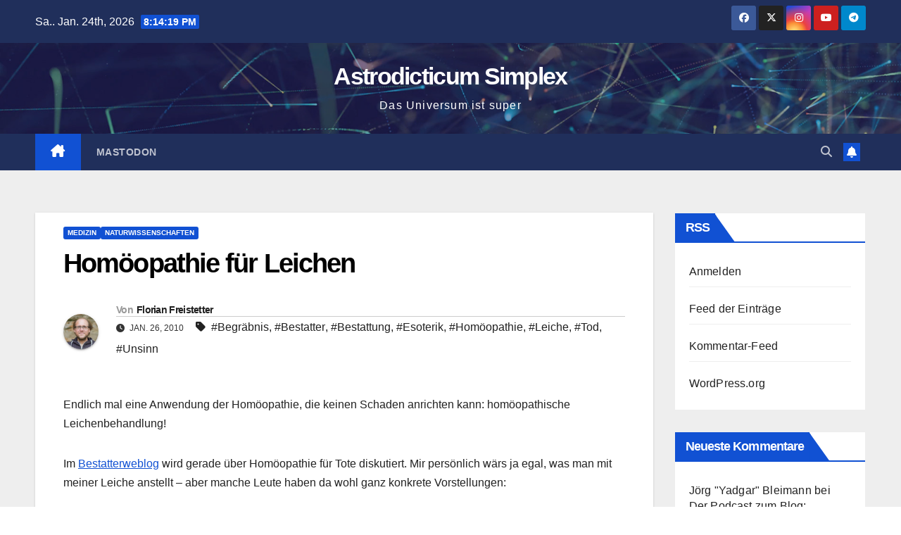

--- FILE ---
content_type: text/html; charset=UTF-8
request_url: https://astrodicticum-simplex.at/2010/01/homoopathie-fur-leichen/
body_size: 24620
content:
<!DOCTYPE html>
<html lang="de">
<head>
<meta charset="UTF-8">
<meta name="viewport" content="width=device-width, initial-scale=1">
<link rel="profile" href="http://gmpg.org/xfn/11">
<title>Homöopathie für Leichen &#8211; Astrodicticum Simplex</title>
<meta name='robots' content='max-image-preview:large' />
<link rel="alternate" type="application/rss+xml" title="Astrodicticum Simplex &raquo; Feed" href="https://astrodicticum-simplex.at/feed/" />
<link rel="alternate" type="application/rss+xml" title="Astrodicticum Simplex &raquo; Kommentar-Feed" href="https://astrodicticum-simplex.at/comments/feed/" />
<link rel="alternate" type="application/rss+xml" title="Astrodicticum Simplex &raquo; Homöopathie für Leichen-Kommentar-Feed" href="https://astrodicticum-simplex.at/2010/01/homoopathie-fur-leichen/feed/" />
<link rel="alternate" title="oEmbed (JSON)" type="application/json+oembed" href="https://astrodicticum-simplex.at/wp-json/oembed/1.0/embed?url=https%3A%2F%2Fastrodicticum-simplex.at%2F2010%2F01%2Fhomoopathie-fur-leichen%2F" />
<link rel="alternate" title="oEmbed (XML)" type="text/xml+oembed" href="https://astrodicticum-simplex.at/wp-json/oembed/1.0/embed?url=https%3A%2F%2Fastrodicticum-simplex.at%2F2010%2F01%2Fhomoopathie-fur-leichen%2F&#038;format=xml" />
<style id='wp-img-auto-sizes-contain-inline-css'>
img:is([sizes=auto i],[sizes^="auto," i]){contain-intrinsic-size:3000px 1500px}
/*# sourceURL=wp-img-auto-sizes-contain-inline-css */
</style>
<style id='wp-emoji-styles-inline-css'>

	img.wp-smiley, img.emoji {
		display: inline !important;
		border: none !important;
		box-shadow: none !important;
		height: 1em !important;
		width: 1em !important;
		margin: 0 0.07em !important;
		vertical-align: -0.1em !important;
		background: none !important;
		padding: 0 !important;
	}
/*# sourceURL=wp-emoji-styles-inline-css */
</style>
<style id='wp-block-library-inline-css'>
:root{--wp-block-synced-color:#7a00df;--wp-block-synced-color--rgb:122,0,223;--wp-bound-block-color:var(--wp-block-synced-color);--wp-editor-canvas-background:#ddd;--wp-admin-theme-color:#007cba;--wp-admin-theme-color--rgb:0,124,186;--wp-admin-theme-color-darker-10:#006ba1;--wp-admin-theme-color-darker-10--rgb:0,107,160.5;--wp-admin-theme-color-darker-20:#005a87;--wp-admin-theme-color-darker-20--rgb:0,90,135;--wp-admin-border-width-focus:2px}@media (min-resolution:192dpi){:root{--wp-admin-border-width-focus:1.5px}}.wp-element-button{cursor:pointer}:root .has-very-light-gray-background-color{background-color:#eee}:root .has-very-dark-gray-background-color{background-color:#313131}:root .has-very-light-gray-color{color:#eee}:root .has-very-dark-gray-color{color:#313131}:root .has-vivid-green-cyan-to-vivid-cyan-blue-gradient-background{background:linear-gradient(135deg,#00d084,#0693e3)}:root .has-purple-crush-gradient-background{background:linear-gradient(135deg,#34e2e4,#4721fb 50%,#ab1dfe)}:root .has-hazy-dawn-gradient-background{background:linear-gradient(135deg,#faaca8,#dad0ec)}:root .has-subdued-olive-gradient-background{background:linear-gradient(135deg,#fafae1,#67a671)}:root .has-atomic-cream-gradient-background{background:linear-gradient(135deg,#fdd79a,#004a59)}:root .has-nightshade-gradient-background{background:linear-gradient(135deg,#330968,#31cdcf)}:root .has-midnight-gradient-background{background:linear-gradient(135deg,#020381,#2874fc)}:root{--wp--preset--font-size--normal:16px;--wp--preset--font-size--huge:42px}.has-regular-font-size{font-size:1em}.has-larger-font-size{font-size:2.625em}.has-normal-font-size{font-size:var(--wp--preset--font-size--normal)}.has-huge-font-size{font-size:var(--wp--preset--font-size--huge)}.has-text-align-center{text-align:center}.has-text-align-left{text-align:left}.has-text-align-right{text-align:right}.has-fit-text{white-space:nowrap!important}#end-resizable-editor-section{display:none}.aligncenter{clear:both}.items-justified-left{justify-content:flex-start}.items-justified-center{justify-content:center}.items-justified-right{justify-content:flex-end}.items-justified-space-between{justify-content:space-between}.screen-reader-text{border:0;clip-path:inset(50%);height:1px;margin:-1px;overflow:hidden;padding:0;position:absolute;width:1px;word-wrap:normal!important}.screen-reader-text:focus{background-color:#ddd;clip-path:none;color:#444;display:block;font-size:1em;height:auto;left:5px;line-height:normal;padding:15px 23px 14px;text-decoration:none;top:5px;width:auto;z-index:100000}html :where(.has-border-color){border-style:solid}html :where([style*=border-top-color]){border-top-style:solid}html :where([style*=border-right-color]){border-right-style:solid}html :where([style*=border-bottom-color]){border-bottom-style:solid}html :where([style*=border-left-color]){border-left-style:solid}html :where([style*=border-width]){border-style:solid}html :where([style*=border-top-width]){border-top-style:solid}html :where([style*=border-right-width]){border-right-style:solid}html :where([style*=border-bottom-width]){border-bottom-style:solid}html :where([style*=border-left-width]){border-left-style:solid}html :where(img[class*=wp-image-]){height:auto;max-width:100%}:where(figure){margin:0 0 1em}html :where(.is-position-sticky){--wp-admin--admin-bar--position-offset:var(--wp-admin--admin-bar--height,0px)}@media screen and (max-width:600px){html :where(.is-position-sticky){--wp-admin--admin-bar--position-offset:0px}}

/*# sourceURL=wp-block-library-inline-css */
</style><style id='global-styles-inline-css'>
:root{--wp--preset--aspect-ratio--square: 1;--wp--preset--aspect-ratio--4-3: 4/3;--wp--preset--aspect-ratio--3-4: 3/4;--wp--preset--aspect-ratio--3-2: 3/2;--wp--preset--aspect-ratio--2-3: 2/3;--wp--preset--aspect-ratio--16-9: 16/9;--wp--preset--aspect-ratio--9-16: 9/16;--wp--preset--color--black: #000000;--wp--preset--color--cyan-bluish-gray: #abb8c3;--wp--preset--color--white: #ffffff;--wp--preset--color--pale-pink: #f78da7;--wp--preset--color--vivid-red: #cf2e2e;--wp--preset--color--luminous-vivid-orange: #ff6900;--wp--preset--color--luminous-vivid-amber: #fcb900;--wp--preset--color--light-green-cyan: #7bdcb5;--wp--preset--color--vivid-green-cyan: #00d084;--wp--preset--color--pale-cyan-blue: #8ed1fc;--wp--preset--color--vivid-cyan-blue: #0693e3;--wp--preset--color--vivid-purple: #9b51e0;--wp--preset--gradient--vivid-cyan-blue-to-vivid-purple: linear-gradient(135deg,rgb(6,147,227) 0%,rgb(155,81,224) 100%);--wp--preset--gradient--light-green-cyan-to-vivid-green-cyan: linear-gradient(135deg,rgb(122,220,180) 0%,rgb(0,208,130) 100%);--wp--preset--gradient--luminous-vivid-amber-to-luminous-vivid-orange: linear-gradient(135deg,rgb(252,185,0) 0%,rgb(255,105,0) 100%);--wp--preset--gradient--luminous-vivid-orange-to-vivid-red: linear-gradient(135deg,rgb(255,105,0) 0%,rgb(207,46,46) 100%);--wp--preset--gradient--very-light-gray-to-cyan-bluish-gray: linear-gradient(135deg,rgb(238,238,238) 0%,rgb(169,184,195) 100%);--wp--preset--gradient--cool-to-warm-spectrum: linear-gradient(135deg,rgb(74,234,220) 0%,rgb(151,120,209) 20%,rgb(207,42,186) 40%,rgb(238,44,130) 60%,rgb(251,105,98) 80%,rgb(254,248,76) 100%);--wp--preset--gradient--blush-light-purple: linear-gradient(135deg,rgb(255,206,236) 0%,rgb(152,150,240) 100%);--wp--preset--gradient--blush-bordeaux: linear-gradient(135deg,rgb(254,205,165) 0%,rgb(254,45,45) 50%,rgb(107,0,62) 100%);--wp--preset--gradient--luminous-dusk: linear-gradient(135deg,rgb(255,203,112) 0%,rgb(199,81,192) 50%,rgb(65,88,208) 100%);--wp--preset--gradient--pale-ocean: linear-gradient(135deg,rgb(255,245,203) 0%,rgb(182,227,212) 50%,rgb(51,167,181) 100%);--wp--preset--gradient--electric-grass: linear-gradient(135deg,rgb(202,248,128) 0%,rgb(113,206,126) 100%);--wp--preset--gradient--midnight: linear-gradient(135deg,rgb(2,3,129) 0%,rgb(40,116,252) 100%);--wp--preset--font-size--small: 13px;--wp--preset--font-size--medium: 20px;--wp--preset--font-size--large: 36px;--wp--preset--font-size--x-large: 42px;--wp--preset--spacing--20: 0.44rem;--wp--preset--spacing--30: 0.67rem;--wp--preset--spacing--40: 1rem;--wp--preset--spacing--50: 1.5rem;--wp--preset--spacing--60: 2.25rem;--wp--preset--spacing--70: 3.38rem;--wp--preset--spacing--80: 5.06rem;--wp--preset--shadow--natural: 6px 6px 9px rgba(0, 0, 0, 0.2);--wp--preset--shadow--deep: 12px 12px 50px rgba(0, 0, 0, 0.4);--wp--preset--shadow--sharp: 6px 6px 0px rgba(0, 0, 0, 0.2);--wp--preset--shadow--outlined: 6px 6px 0px -3px rgb(255, 255, 255), 6px 6px rgb(0, 0, 0);--wp--preset--shadow--crisp: 6px 6px 0px rgb(0, 0, 0);}:root :where(.is-layout-flow) > :first-child{margin-block-start: 0;}:root :where(.is-layout-flow) > :last-child{margin-block-end: 0;}:root :where(.is-layout-flow) > *{margin-block-start: 24px;margin-block-end: 0;}:root :where(.is-layout-constrained) > :first-child{margin-block-start: 0;}:root :where(.is-layout-constrained) > :last-child{margin-block-end: 0;}:root :where(.is-layout-constrained) > *{margin-block-start: 24px;margin-block-end: 0;}:root :where(.is-layout-flex){gap: 24px;}:root :where(.is-layout-grid){gap: 24px;}body .is-layout-flex{display: flex;}.is-layout-flex{flex-wrap: wrap;align-items: center;}.is-layout-flex > :is(*, div){margin: 0;}body .is-layout-grid{display: grid;}.is-layout-grid > :is(*, div){margin: 0;}.has-black-color{color: var(--wp--preset--color--black) !important;}.has-cyan-bluish-gray-color{color: var(--wp--preset--color--cyan-bluish-gray) !important;}.has-white-color{color: var(--wp--preset--color--white) !important;}.has-pale-pink-color{color: var(--wp--preset--color--pale-pink) !important;}.has-vivid-red-color{color: var(--wp--preset--color--vivid-red) !important;}.has-luminous-vivid-orange-color{color: var(--wp--preset--color--luminous-vivid-orange) !important;}.has-luminous-vivid-amber-color{color: var(--wp--preset--color--luminous-vivid-amber) !important;}.has-light-green-cyan-color{color: var(--wp--preset--color--light-green-cyan) !important;}.has-vivid-green-cyan-color{color: var(--wp--preset--color--vivid-green-cyan) !important;}.has-pale-cyan-blue-color{color: var(--wp--preset--color--pale-cyan-blue) !important;}.has-vivid-cyan-blue-color{color: var(--wp--preset--color--vivid-cyan-blue) !important;}.has-vivid-purple-color{color: var(--wp--preset--color--vivid-purple) !important;}.has-black-background-color{background-color: var(--wp--preset--color--black) !important;}.has-cyan-bluish-gray-background-color{background-color: var(--wp--preset--color--cyan-bluish-gray) !important;}.has-white-background-color{background-color: var(--wp--preset--color--white) !important;}.has-pale-pink-background-color{background-color: var(--wp--preset--color--pale-pink) !important;}.has-vivid-red-background-color{background-color: var(--wp--preset--color--vivid-red) !important;}.has-luminous-vivid-orange-background-color{background-color: var(--wp--preset--color--luminous-vivid-orange) !important;}.has-luminous-vivid-amber-background-color{background-color: var(--wp--preset--color--luminous-vivid-amber) !important;}.has-light-green-cyan-background-color{background-color: var(--wp--preset--color--light-green-cyan) !important;}.has-vivid-green-cyan-background-color{background-color: var(--wp--preset--color--vivid-green-cyan) !important;}.has-pale-cyan-blue-background-color{background-color: var(--wp--preset--color--pale-cyan-blue) !important;}.has-vivid-cyan-blue-background-color{background-color: var(--wp--preset--color--vivid-cyan-blue) !important;}.has-vivid-purple-background-color{background-color: var(--wp--preset--color--vivid-purple) !important;}.has-black-border-color{border-color: var(--wp--preset--color--black) !important;}.has-cyan-bluish-gray-border-color{border-color: var(--wp--preset--color--cyan-bluish-gray) !important;}.has-white-border-color{border-color: var(--wp--preset--color--white) !important;}.has-pale-pink-border-color{border-color: var(--wp--preset--color--pale-pink) !important;}.has-vivid-red-border-color{border-color: var(--wp--preset--color--vivid-red) !important;}.has-luminous-vivid-orange-border-color{border-color: var(--wp--preset--color--luminous-vivid-orange) !important;}.has-luminous-vivid-amber-border-color{border-color: var(--wp--preset--color--luminous-vivid-amber) !important;}.has-light-green-cyan-border-color{border-color: var(--wp--preset--color--light-green-cyan) !important;}.has-vivid-green-cyan-border-color{border-color: var(--wp--preset--color--vivid-green-cyan) !important;}.has-pale-cyan-blue-border-color{border-color: var(--wp--preset--color--pale-cyan-blue) !important;}.has-vivid-cyan-blue-border-color{border-color: var(--wp--preset--color--vivid-cyan-blue) !important;}.has-vivid-purple-border-color{border-color: var(--wp--preset--color--vivid-purple) !important;}.has-vivid-cyan-blue-to-vivid-purple-gradient-background{background: var(--wp--preset--gradient--vivid-cyan-blue-to-vivid-purple) !important;}.has-light-green-cyan-to-vivid-green-cyan-gradient-background{background: var(--wp--preset--gradient--light-green-cyan-to-vivid-green-cyan) !important;}.has-luminous-vivid-amber-to-luminous-vivid-orange-gradient-background{background: var(--wp--preset--gradient--luminous-vivid-amber-to-luminous-vivid-orange) !important;}.has-luminous-vivid-orange-to-vivid-red-gradient-background{background: var(--wp--preset--gradient--luminous-vivid-orange-to-vivid-red) !important;}.has-very-light-gray-to-cyan-bluish-gray-gradient-background{background: var(--wp--preset--gradient--very-light-gray-to-cyan-bluish-gray) !important;}.has-cool-to-warm-spectrum-gradient-background{background: var(--wp--preset--gradient--cool-to-warm-spectrum) !important;}.has-blush-light-purple-gradient-background{background: var(--wp--preset--gradient--blush-light-purple) !important;}.has-blush-bordeaux-gradient-background{background: var(--wp--preset--gradient--blush-bordeaux) !important;}.has-luminous-dusk-gradient-background{background: var(--wp--preset--gradient--luminous-dusk) !important;}.has-pale-ocean-gradient-background{background: var(--wp--preset--gradient--pale-ocean) !important;}.has-electric-grass-gradient-background{background: var(--wp--preset--gradient--electric-grass) !important;}.has-midnight-gradient-background{background: var(--wp--preset--gradient--midnight) !important;}.has-small-font-size{font-size: var(--wp--preset--font-size--small) !important;}.has-medium-font-size{font-size: var(--wp--preset--font-size--medium) !important;}.has-large-font-size{font-size: var(--wp--preset--font-size--large) !important;}.has-x-large-font-size{font-size: var(--wp--preset--font-size--x-large) !important;}
/*# sourceURL=global-styles-inline-css */
</style>

<style id='classic-theme-styles-inline-css'>
/*! This file is auto-generated */
.wp-block-button__link{color:#fff;background-color:#32373c;border-radius:9999px;box-shadow:none;text-decoration:none;padding:calc(.667em + 2px) calc(1.333em + 2px);font-size:1.125em}.wp-block-file__button{background:#32373c;color:#fff;text-decoration:none}
/*# sourceURL=/wp-includes/css/classic-themes.min.css */
</style>
<link rel='stylesheet' id='bootstrap-css' href='https://astrodicticum-simplex.at/wp-content/themes/newsup/css/bootstrap.css?ver=6.9' media='all' />
<link rel='stylesheet' id='newsup-style-css' href='https://astrodicticum-simplex.at/wp-content/themes/newsup/style.css?ver=6.9' media='all' />
<link rel='stylesheet' id='newsup-default-css' href='https://astrodicticum-simplex.at/wp-content/themes/newsup/css/colors/default.css?ver=6.9' media='all' />
<link rel='stylesheet' id='font-awesome-5-all-css' href='https://astrodicticum-simplex.at/wp-content/themes/newsup/css/font-awesome/css/all.min.css?ver=6.9' media='all' />
<link rel='stylesheet' id='font-awesome-4-shim-css' href='https://astrodicticum-simplex.at/wp-content/themes/newsup/css/font-awesome/css/v4-shims.min.css?ver=6.9' media='all' />
<link rel='stylesheet' id='owl-carousel-css' href='https://astrodicticum-simplex.at/wp-content/themes/newsup/css/owl.carousel.css?ver=6.9' media='all' />
<link rel='stylesheet' id='smartmenus-css' href='https://astrodicticum-simplex.at/wp-content/themes/newsup/css/jquery.smartmenus.bootstrap.css?ver=6.9' media='all' />
<link rel='stylesheet' id='newsup-custom-css-css' href='https://astrodicticum-simplex.at/wp-content/themes/newsup/inc/ansar/customize/css/customizer.css?ver=1.0' media='all' />
<script src="https://astrodicticum-simplex.at/wp-includes/js/jquery/jquery.min.js?ver=3.7.1" id="jquery-core-js"></script>
<script src="https://astrodicticum-simplex.at/wp-includes/js/jquery/jquery-migrate.min.js?ver=3.4.1" id="jquery-migrate-js"></script>
<script src="https://astrodicticum-simplex.at/wp-content/themes/newsup/js/navigation.js?ver=6.9" id="newsup-navigation-js"></script>
<script src="https://astrodicticum-simplex.at/wp-content/themes/newsup/js/bootstrap.js?ver=6.9" id="bootstrap-js"></script>
<script src="https://astrodicticum-simplex.at/wp-content/themes/newsup/js/owl.carousel.min.js?ver=6.9" id="owl-carousel-min-js"></script>
<script src="https://astrodicticum-simplex.at/wp-content/themes/newsup/js/jquery.smartmenus.js?ver=6.9" id="smartmenus-js-js"></script>
<script src="https://astrodicticum-simplex.at/wp-content/themes/newsup/js/jquery.smartmenus.bootstrap.js?ver=6.9" id="bootstrap-smartmenus-js-js"></script>
<script src="https://astrodicticum-simplex.at/wp-content/themes/newsup/js/jquery.marquee.js?ver=6.9" id="newsup-marquee-js-js"></script>
<script src="https://astrodicticum-simplex.at/wp-content/themes/newsup/js/main.js?ver=6.9" id="newsup-main-js-js"></script>
<link rel="https://api.w.org/" href="https://astrodicticum-simplex.at/wp-json/" /><link rel="alternate" title="JSON" type="application/json" href="https://astrodicticum-simplex.at/wp-json/wp/v2/posts/853" /><link rel="EditURI" type="application/rsd+xml" title="RSD" href="https://astrodicticum-simplex.at/xmlrpc.php?rsd" />
<meta name="generator" content="WordPress 6.9" />
<link rel="canonical" href="https://astrodicticum-simplex.at/2010/01/homoopathie-fur-leichen/" />
<link rel='shortlink' href='https://astrodicticum-simplex.at/?p=853' />
 
<style type="text/css" id="custom-background-css">
    .wrapper { background-color: #eee; }
</style>
<style>.recentcomments a{display:inline !important;padding:0 !important;margin:0 !important;}</style>    <style type="text/css">
            body .site-title a,
        body .site-description {
            color: #fff;
        }

        .site-branding-text .site-title a {
                font-size: 34px;
            }

            @media only screen and (max-width: 640px) {
                .site-branding-text .site-title a {
                    font-size: 40px;

                }
            }

            @media only screen and (max-width: 375px) {
                .site-branding-text .site-title a {
                    font-size: 32px;

                }
            }

        </style>
    <link rel="icon" href="https://astrodicticum-simplex.at/wp-content/uploads/2022/11/bloglogo-150x150.png" sizes="32x32" />
<link rel="icon" href="https://astrodicticum-simplex.at/wp-content/uploads/2022/11/bloglogo.png" sizes="192x192" />
<link rel="apple-touch-icon" href="https://astrodicticum-simplex.at/wp-content/uploads/2022/11/bloglogo.png" />
<meta name="msapplication-TileImage" content="https://astrodicticum-simplex.at/wp-content/uploads/2022/11/bloglogo.png" />
</head>
<body class="wp-singular post-template-default single single-post postid-853 single-format-standard wp-embed-responsive wp-theme-newsup ta-hide-date-author-in-list" >
<div id="page" class="site">
<a class="skip-link screen-reader-text" href="#content">
Zum Inhalt springen</a>
  <div class="wrapper" id="custom-background-css">
    <header class="mg-headwidget">
      <!--==================== TOP BAR ====================-->
      <div class="mg-head-detail hidden-xs">
    <div class="container-fluid">
        <div class="row align-items-center">
            <div class="col-md-6 col-xs-12">
                <ul class="info-left">
                                <li>Sa.. Jan. 24th, 2026                 <span  id="time" class="time"></span>
                        </li>
                        </ul>
            </div>
            <div class="col-md-6 col-xs-12">
                <ul class="mg-social info-right">
                            <li>
            <a  target="_blank"  href="https://www.facebook.com/astrodicticum/">
                <span class="icon-soci facebook">
                    <i class="fab fa-facebook"></i>
                </span> 
            </a>
        </li>
                <li>
            <a target="_blank" href="https://twitter.com/astrodicticum">
                <span class="icon-soci x-twitter">
                    <i class="fa-brands fa-x-twitter"></i>
                </span>
            </a>
        </li>
                <li>
            <a target="_blank"  href="https://www.instagram.com/astrodicticum/">
                <span class="icon-soci instagram">
                    <i class="fab fa-instagram"></i>
                </span>
            </a>
        </li>
                <li>
            <a target="_blank"  href="https://www.youtube.com/user/sternengeschichten">
                <span class="icon-soci youtube">
                    <i class="fab fa-youtube"></i>
                </span>
            </a>
        </li>
                <li>
            <a target="_blank"  href="https://t.me/UniversumPodcast">
                <span class="icon-soci telegram">
                    <i class="fab fa-telegram"></i>
                </span>
            </a>
        </li>
                        </ul>
            </div>
        </div>
    </div>
</div>
      <div class="clearfix"></div>

      
      <div class="mg-nav-widget-area-back" style='background-image: url("https://astrodicticum-simplex.at/wp-content/themes/newsup/images/head-back.jpg" );'>
                <div class="overlay">
          <div class="inner"  style="background-color:rgba(32,47,91,0.4);" > 
              <div class="container-fluid">
                  <div class="mg-nav-widget-area">
                    <div class="row align-items-center">
                      <div class="col-md-12 text-center mx-auto">
                        <div class="navbar-header">
                          <div class="site-logo">
                                                      </div>
                          <div class="site-branding-text ">
                                                            <p class="site-title"> <a href="https://astrodicticum-simplex.at/" rel="home">Astrodicticum Simplex</a></p>
                                                            <p class="site-description">Das Universum ist super</p>
                          </div>    
                        </div>
                      </div>
                                          </div>
                  </div>
              </div>
          </div>
        </div>
      </div>
    <div class="mg-menu-full">
      <nav class="navbar navbar-expand-lg navbar-wp">
        <div class="container-fluid">
          <!-- Right nav -->
          <div class="m-header align-items-center">
                            <a class="mobilehomebtn" href="https://astrodicticum-simplex.at"><span class="fa-solid fa-house-chimney"></span></a>
              <!-- navbar-toggle -->
              <button class="navbar-toggler mx-auto" type="button" data-toggle="collapse" data-target="#navbar-wp" aria-controls="navbarSupportedContent" aria-expanded="false" aria-label="Navigation umschalten">
                <span class="burger">
                  <span class="burger-line"></span>
                  <span class="burger-line"></span>
                  <span class="burger-line"></span>
                </span>
              </button>
              <!-- /navbar-toggle -->
                          <div class="dropdown show mg-search-box pr-2">
                <a class="dropdown-toggle msearch ml-auto" href="#" role="button" id="dropdownMenuLink" data-toggle="dropdown" aria-haspopup="true" aria-expanded="false">
                <i class="fas fa-search"></i>
                </a> 
                <div class="dropdown-menu searchinner" aria-labelledby="dropdownMenuLink">
                    <form role="search" method="get" id="searchform" action="https://astrodicticum-simplex.at/">
  <div class="input-group">
    <input type="search" class="form-control" placeholder="Suchen" value="" name="s" />
    <span class="input-group-btn btn-default">
    <button type="submit" class="btn"> <i class="fas fa-search"></i> </button>
    </span> </div>
</form>                </div>
            </div>
                  <a href="" target="_blank" class="btn-bell btn-theme mx-2"><i class="fa fa-bell"></i></a>
                      
          </div>
          <!-- /Right nav --> 
          <div class="collapse navbar-collapse" id="navbar-wp">
            <div class="d-md-block">
              <ul id="menu-oben" class="nav navbar-nav mr-auto "><li class="active home"><a class="homebtn" href="https://astrodicticum-simplex.at"><span class='fa-solid fa-house-chimney'></span></a></li><li id="menu-item-32141" class="menu-item menu-item-type-custom menu-item-object-custom menu-item-32141"><a class="nav-link" title="Mastodon" href="http://chaos.social/@astrodicticum">Mastodon</a></li>
</ul>            </div>      
          </div>
          <!-- Right nav -->
          <div class="desk-header d-lg-flex pl-3 ml-auto my-2 my-lg-0 position-relative align-items-center">
                        <div class="dropdown show mg-search-box pr-2">
                <a class="dropdown-toggle msearch ml-auto" href="#" role="button" id="dropdownMenuLink" data-toggle="dropdown" aria-haspopup="true" aria-expanded="false">
                <i class="fas fa-search"></i>
                </a> 
                <div class="dropdown-menu searchinner" aria-labelledby="dropdownMenuLink">
                    <form role="search" method="get" id="searchform" action="https://astrodicticum-simplex.at/">
  <div class="input-group">
    <input type="search" class="form-control" placeholder="Suchen" value="" name="s" />
    <span class="input-group-btn btn-default">
    <button type="submit" class="btn"> <i class="fas fa-search"></i> </button>
    </span> </div>
</form>                </div>
            </div>
                  <a href="" target="_blank" class="btn-bell btn-theme mx-2"><i class="fa fa-bell"></i></a>
                  </div>
          <!-- /Right nav -->
      </div>
      </nav> <!-- /Navigation -->
    </div>
</header>
<div class="clearfix"></div> <!-- =========================
     Page Content Section      
============================== -->
<main id="content" class="single-class content">
  <!--container-->
    <div class="container-fluid">
      <!--row-->
        <div class="row">
                  <div class="col-lg-9 col-md-8">
                                <div class="mg-blog-post-box"> 
                    <div class="mg-header">
                        <div class="mg-blog-category"><a class="newsup-categories category-color-1" href="https://astrodicticum-simplex.at/category/medizin/" alt="Alle Beiträge in Medizin anzeigen"> 
                                 Medizin
                             </a><a class="newsup-categories category-color-1" href="https://astrodicticum-simplex.at/category/naturwissenschaften/" alt="Alle Beiträge in Naturwissenschaften anzeigen"> 
                                 Naturwissenschaften
                             </a></div>                        <h1 class="title single"> <a title="Permalink zu: Homöopathie für Leichen">
                            Homöopathie für Leichen</a>
                        </h1>
                                                <div class="media mg-info-author-block"> 
                                                        <a class="mg-author-pic" href="https://astrodicticum-simplex.at/author/ffreistetter/"> <img alt='' src='https://secure.gravatar.com/avatar/dc951c2539945b6091e1686d9fd05ce48633c8f78801712399cd1d6987cc71c2?s=150&#038;d=mm&#038;r=g' srcset='https://secure.gravatar.com/avatar/dc951c2539945b6091e1686d9fd05ce48633c8f78801712399cd1d6987cc71c2?s=300&#038;d=mm&#038;r=g 2x' class='avatar avatar-150 photo' height='150' width='150' decoding='async'/> </a>
                                                        <div class="media-body">
                                                            <h4 class="media-heading"><span>Von</span><a href="https://astrodicticum-simplex.at/author/ffreistetter/">Florian Freistetter</a></h4>
                                                            <span class="mg-blog-date"><i class="fas fa-clock"></i> 
                                    Jan. 26, 2010                                </span>
                                                                <span class="newsup-tags"><i class="fas fa-tag"></i>
                                     <a href="https://astrodicticum-simplex.at/tag/begrabnis/">#Begräbnis</a>,  <a href="https://astrodicticum-simplex.at/tag/bestatter/">#Bestatter</a>,  <a href="https://astrodicticum-simplex.at/tag/bestattung/">#Bestattung</a>,  <a href="https://astrodicticum-simplex.at/tag/esoterik/">#Esoterik</a>,  <a href="https://astrodicticum-simplex.at/tag/homoopathie/">#Homöopathie</a>,  <a href="https://astrodicticum-simplex.at/tag/leiche/">#Leiche</a>,  <a href="https://astrodicticum-simplex.at/tag/tod/">#Tod</a>, <a href="https://astrodicticum-simplex.at/tag/unsinn/">#Unsinn</a>                                    </span>
                                                            </div>
                        </div>
                                            </div>
                                        <article class="page-content-single small single">
                        <p>Endlich mal eine Anwendung der Homöopathie, die keinen Schaden anrichten kann: homöopathische Leichenbehandlung!</p>
<p><span id="more-853"></span></p>
<p>Im <a href="https://bestatterweblog.de/archives/Homoeopathische-Leichenbehandlung/4312">Bestatterweblog</a> wird gerade über Homöopathie für Tote diskutiert. Mir persönlich wärs ja egal, was man mit meiner Leiche anstellt &#8211; aber manche Leute haben da wohl ganz konkrete Vorstellungen:</p>
<blockquote><p><i>&#8222;Nach meinem Tod möchte ich nur mit homöopatischen Präparaten behandelt werden, also nur Produkte auf pflanzlicher Basis. Ich will keinesfalls mit Mitteln und Substanzen aus der Industrie vollgepumpt werden. Wird so etwas überhaupt von Bestattern angeboten?&#8220;</i></p></blockquote>
<p>Ehrlich liebe Öko/Homöopathie-Freaks&#8230; man kanns auch übertreiben! 😉 Wenn ihr tot seid, ists doch egal, was der Bestatter mit eurem Körper anstellt. Irgendwann muss mit dem &#8222;Chemie ist böse &#8211; Pflanzen sind gut&#8220;-Kram doch auch mal Schluß sein. (Und übrigens: <a href="https://www.scienceblogs.de/astrodicticum-simplex/2008/06/medikamente-aus-hundekot.php">Homöopathika sind mitnichten &#8222;Produkte auf pflanzlicher Basis&#8220;</a>).</p>
<p>Aber das wäre zumindest eine tolle Marktlücke für die Homöopathen. Den Menschen die eh schon tot sind, können sie ruhig ihre Globuli geben&#8230; wenn sie dafür darauf verzichten, die Lebendigen zu behandeln wäre das ein toller Tausch von dem alle nur profitieren können 😉</p>
<hr>
<p><font style="font-size: 0.8em;"><u><b>Ähnliche Artikel:</b></u> <a href="https://www.scienceblogs.de/astrodicticum-simplex/2008/06/medikamente-aus-hundekot.php">Medikamente aus Hundekot</a>,<a href="https://www.scienceblogs.de/astrodicticum-simplex/2009/02/homoopathie-fur-babys.php"> </a></font><font style="font-size: 0.8em;"><a href="https://www.scienceblogs.de/astrodicticum-simplex/2008/08/homoopathie-placebos-und-quantenunsinn.php">Homöopathie, Placebos und Quantenunsinn</a>,</font><font style="font-size: 0.8em;"><br /></font><font style="font-size: 0.8em;"><a href="https://www.scienceblogs.de/astrodicticum-simplex/2008/10/13-fragen-an-die-homoopathen.php">13 Fragen an die Homöopathen</a>, </font><font style="font-size: 0.8em;"><a href="https://www.scienceblogs.de/astrodicticum-simplex/2009/10/homoopathiestudium-in-magdeburg-alles-nicht-so-schlimm-leider-nicht.php">Homöopathiestudium in Magdeburg: Alles nicht so schlimm? Leider doch</a>, <a href="https://www.scienceblogs.de/astrodicticum-simplex/2009/10/das-homoopathiestudium-in-magdeburg-ein-modernes-wissenschaftskonzept-einer-medizinubergreifenden-community.php">Homöopathie in Magdeburg: Antwort der Verantwortlichen</a>, </font><font style="font-size: 0.8em;"><a href="https://www.scienceblogs.de/astrodicticum-simplex/2009/11/homoopathen-ohne-grenzen-preiswurdig-oder-gefahrlich.php">Homöopathen ohne Grenzen: preiswürdig oder gefährlich?</a>, <a href="https://www.scienceblogs.de/astrodicticum-simplex/2009/11/schweinefleisch-und-mittagsschlaf-wie-man-homoopathie-wirkungslos-macht.php">Wie man Homöopathie unwirksam macht</a>, <a href="https://www.scienceblogs.de/astrodicticum-simplex/2009/02/homoopathie-fur-babys.php">Homöopathie für Babys</a>, <a href="https://www.scienceblogs.de/astrodicticum-simplex/2009/11/homoopathisch-behandelt-leber-weg.php">Homöopathisch behandelt; Leber weg</a>, <a href="https://www.scienceblogs.de/astrodicticum-simplex/2009/04/geschaftemachen-mit-der-panik-homoopathische-medikamente-gegen-schweinegrippe.php">Geschäftemachen mit der Panik: Homöopathische &#8222;Medikamente&#8220; gegen Schweinegrippe</a>, <a href="https://www.scienceblogs.de/astrodicticum-simplex/2009/06/kritischer-journalismus-oder-werbung-osteopathie-im-standard.php">Osteopathie im Standard</a>, <a href="https://www.scienceblogs.de/astrodicticum-simplex/2009/06/gesunde-krank-machen-pseudomedizin-im-standard.php">Gesunde zu Kranken machen: Pseudomedizin im Standard</a>, <a href="https://www.scienceblogs.de/astrodicticum-simplex/2009/04/wie-haltst-dus-mit-der-homoopathie-antworten-der-politiker.php">Wie hältst du&#8217;s mit der Homöopathie: Antworten der Politiker</a>, <a href="https://www.scienceblogs.de/astrodicticum-simplex/2009/03/homoopathie-doping-und-grottenschlechter-journalismus.php">Homöopathie, Doping und grottenschlechter Journalismus</a>, <a href="https://www.scienceblogs.de/astrodicticum-simplex/2009/03/zwei-drittel-der-deutschen-kinder-bekommen-homoopathische-medikamente.php">Zwei Drittel der deutschen Kinder bekommen homöopathische Medikamente</a>, <a href="https://www.scienceblogs.de/astrodicticum-simplex/2008/08/homoopathie-propagande-fur-kinder.php">Homöopathie-Propaganda für Kinder</a>, <a href="https://www.scienceblogs.de/astrodicticum-simplex/2008/10/homoopathie-aus-der-apotheke.php">Homöopathie aus der Apotheke</a>, <a href="https://www.scienceblogs.de/astrodicticum-simplex/2008/11/anthroposophische-streukuegelchen-gegen-erkaeltungphp.php">Anthroposophische Streukügelchen gegen Erkältung</a>, <a href="https://www.scienceblogs.de/astrodicticum-simplex/2008/09/abstimmen-uber-homoopathie.php">Abstimmen über Homöopathie</a>, <a href="https://www.scienceblogs.de/astrodicticum-simplex/2008/09/gastbeitrag-homoopathie-auf-o1-und-der-kinderuni-wien.php">Gastbeitrag: Homöopathie auf Ö1 und der Kinderuni Wien</a>, <a href="https://www.scienceblogs.de/astrodicticum-simplex/2008/09/o1-kinderuni-antwort-der-verantwortlichen.php">Homöopathie an der Kinderuni: Antwort der Verantwortlichen</a>, <a href="https://www.scienceblogs.de/astrodicticum-simplex/2008/07/homoopathie-am-lkh-klagenfurt.php">Homöopathie am LKH Klagenfurt</a>, <a href="https://www.scienceblogs.de/astrodicticum-simplex/2008/07/homoopathie-auf-dem-prufstand.php">Homöopathie auf dem Prüfstand</a>, <a href="https://www.scienceblogs.de/astrodicticum-simplex/2008/06/homoopathiepropagande-in-der-qualitatszeitschrift.php">Homöopathie-Propaganda in der Qualitätszeitung</a>, <a href="https://www.scienceblogs.de/astrodicticum-simplex/2009/10/quacksalber-gab-es-schon-fruher.php">Quacksalber gab es schon immer,</a> <a href="https://www.scienceblogs.de/astrodicticum-simplex/2009/12/homoopathisches-blutparfum.php">Homöopathisches Blutparfüm</a><br /></font></p>
        <script>
        function pinIt() {
        var e = document.createElement('script');
        e.setAttribute('type','text/javascript');
        e.setAttribute('charset','UTF-8');
        e.setAttribute('src','https://assets.pinterest.com/js/pinmarklet.js?r='+Math.random()*99999999);
        document.body.appendChild(e);
        }
        </script>
        <div class="post-share">
            <div class="post-share-icons cf">
                <a href="https://www.facebook.com/sharer.php?u=https%3A%2F%2Fastrodicticum-simplex.at%2F2010%2F01%2Fhomoopathie-fur-leichen%2F" class="link facebook" target="_blank" >
                    <i class="fab fa-facebook"></i>
                </a>
                <a href="http://twitter.com/share?url=https%3A%2F%2Fastrodicticum-simplex.at%2F2010%2F01%2Fhomoopathie-fur-leichen%2F&#038;text=Hom%C3%B6opathie%20f%C3%BCr%20Leichen" class="link x-twitter" target="_blank">
                    <i class="fa-brands fa-x-twitter"></i>
                </a>
                <a href="mailto:?subject=Homöopathie%20für%20Leichen&#038;body=https%3A%2F%2Fastrodicticum-simplex.at%2F2010%2F01%2Fhomoopathie-fur-leichen%2F" class="link email" target="_blank" >
                    <i class="fas fa-envelope"></i>
                </a>
                <a href="https://www.linkedin.com/sharing/share-offsite/?url=https%3A%2F%2Fastrodicticum-simplex.at%2F2010%2F01%2Fhomoopathie-fur-leichen%2F&#038;title=Hom%C3%B6opathie%20f%C3%BCr%20Leichen" class="link linkedin" target="_blank" >
                    <i class="fab fa-linkedin"></i>
                </a>
                <a href="https://telegram.me/share/url?url=https%3A%2F%2Fastrodicticum-simplex.at%2F2010%2F01%2Fhomoopathie-fur-leichen%2F&#038;text&#038;title=Hom%C3%B6opathie%20f%C3%BCr%20Leichen" class="link telegram" target="_blank" >
                    <i class="fab fa-telegram"></i>
                </a>
                <a href="javascript:pinIt();" class="link pinterest">
                    <i class="fab fa-pinterest"></i>
                </a>
                <a class="print-r" href="javascript:window.print()">
                    <i class="fas fa-print"></i>
                </a>  
            </div>
        </div>
                            <div class="clearfix mb-3"></div>
                        
	<nav class="navigation post-navigation" aria-label="Beiträge">
		<h2 class="screen-reader-text">Beitragsnavigation</h2>
		<div class="nav-links"><div class="nav-previous"><a href="https://astrodicticum-simplex.at/2010/01/magnitude-und-modul-die-helligkeit-der-sterne/" rel="prev">Magnitude und Modul: die Helligkeit der Sterne <div class="fa fa-angle-double-right"></div><span></span></a></div><div class="nav-next"><a href="https://astrodicticum-simplex.at/2010/01/die-unheimliche-stille-und-wer-erlost-eigentlich-die-aliens/" rel="next"><div class="fa fa-angle-double-left"></div><span></span> &#8222;Die unheimliche Stille&#8220; und wer erlöst eigentlich die Aliens?</a></div></div>
	</nav>                                          </article>
                </div>
                        <div class="media mg-info-author-block">
            <a class="mg-author-pic" href="https://astrodicticum-simplex.at/author/ffreistetter/"><img alt='' src='https://secure.gravatar.com/avatar/dc951c2539945b6091e1686d9fd05ce48633c8f78801712399cd1d6987cc71c2?s=150&#038;d=mm&#038;r=g' srcset='https://secure.gravatar.com/avatar/dc951c2539945b6091e1686d9fd05ce48633c8f78801712399cd1d6987cc71c2?s=300&#038;d=mm&#038;r=g 2x' class='avatar avatar-150 photo' height='150' width='150' loading='lazy' decoding='async'/></a>
                <div class="media-body">
                  <h4 class="media-heading">Von <a href ="https://astrodicticum-simplex.at/author/ffreistetter/">Florian Freistetter</a></h4>
                  <p></p>
                </div>
            </div>
                <div class="mg-featured-slider p-3 mb-4">
            <!--Start mg-realated-slider -->
            <!-- mg-sec-title -->
            <div class="mg-sec-title">
                <h4>Ähnlicher Beitrag</h4>
            </div>
            <!-- // mg-sec-title -->
            <div class="row">
                <!-- featured_post -->
                                    <!-- blog -->
                    <div class="col-md-4">
                        <div class="mg-blog-post-3 minh back-img mb-md-0 mb-2" 
                                                style="background-image: url('https://astrodicticum-simplex.at/wp-content/uploads/2026/01/smc.png');" >
                            <div class="mg-blog-inner">
                                <div class="mg-blog-category"><a class="newsup-categories category-color-1" href="https://astrodicticum-simplex.at/category/naturwissenschaften/" alt="Alle Beiträge in Naturwissenschaften anzeigen"> 
                                 Naturwissenschaften
                             </a><a class="newsup-categories category-color-1" href="https://astrodicticum-simplex.at/category/sternengeschichten/" alt="Alle Beiträge in Sternengeschichten anzeigen"> 
                                 Sternengeschichten
                             </a></div>                                <h4 class="title"> <a href="https://astrodicticum-simplex.at/2026/01/sternengeschichten-folge-687-zwerggalaxien-und-ihre-probleme/" title="Permalink to: Sternengeschichten Folge 687: Zwerggalaxien und ihre Probleme">
                                  Sternengeschichten Folge 687: Zwerggalaxien und ihre Probleme</a>
                                 </h4>
                                <div class="mg-blog-meta"> 
                                                                        <span class="mg-blog-date">
                                        <i class="fas fa-clock"></i>
                                        Jan. 23, 2026                                    </span>
                                            <a class="auth" href="https://astrodicticum-simplex.at/author/ffreistetter/">
            <i class="fas fa-user-circle"></i>Florian Freistetter        </a>
     
                                </div>   
                            </div>
                        </div>
                    </div>
                    <!-- blog -->
                                        <!-- blog -->
                    <div class="col-md-4">
                        <div class="mg-blog-post-3 minh back-img mb-md-0 mb-2" 
                                                style="background-image: url('https://astrodicticum-simplex.at/wp-content/uploads/2026/01/agbast.jpg');" >
                            <div class="mg-blog-inner">
                                <div class="mg-blog-category"><a class="newsup-categories category-color-1" href="https://astrodicticum-simplex.at/category/naturwissenschaften/" alt="Alle Beiträge in Naturwissenschaften anzeigen"> 
                                 Naturwissenschaften
                             </a><a class="newsup-categories category-color-1" href="https://astrodicticum-simplex.at/category/sternengeschichten/" alt="Alle Beiträge in Sternengeschichten anzeigen"> 
                                 Sternengeschichten
                             </a></div>                                <h4 class="title"> <a href="https://astrodicticum-simplex.at/2026/01/sternengeschichten-folge-686-der-asymptotische-riesenast/" title="Permalink to: Sternengeschichten Folge 686: Der asymptotische Riesenast">
                                  Sternengeschichten Folge 686: Der asymptotische Riesenast</a>
                                 </h4>
                                <div class="mg-blog-meta"> 
                                                                        <span class="mg-blog-date">
                                        <i class="fas fa-clock"></i>
                                        Jan. 16, 2026                                    </span>
                                            <a class="auth" href="https://astrodicticum-simplex.at/author/ffreistetter/">
            <i class="fas fa-user-circle"></i>Florian Freistetter        </a>
     
                                </div>   
                            </div>
                        </div>
                    </div>
                    <!-- blog -->
                                        <!-- blog -->
                    <div class="col-md-4">
                        <div class="mg-blog-post-3 minh back-img mb-md-0 mb-2" 
                                                style="background-image: url('https://astrodicticum-simplex.at/wp-content/uploads/2026/01/thickdisk.jpg');" >
                            <div class="mg-blog-inner">
                                <div class="mg-blog-category"><a class="newsup-categories category-color-1" href="https://astrodicticum-simplex.at/category/naturwissenschaften/" alt="Alle Beiträge in Naturwissenschaften anzeigen"> 
                                 Naturwissenschaften
                             </a><a class="newsup-categories category-color-1" href="https://astrodicticum-simplex.at/category/sternengeschichten/" alt="Alle Beiträge in Sternengeschichten anzeigen"> 
                                 Sternengeschichten
                             </a></div>                                <h4 class="title"> <a href="https://astrodicticum-simplex.at/2026/01/sternengeschichten-folge-685-die-dicken-und-die-duennen-scheiben-der-galaxien/" title="Permalink to: Sternengeschichten Folge 685: Die dicken und die dünnen Scheiben der Galaxien">
                                  Sternengeschichten Folge 685: Die dicken und die dünnen Scheiben der Galaxien</a>
                                 </h4>
                                <div class="mg-blog-meta"> 
                                                                        <span class="mg-blog-date">
                                        <i class="fas fa-clock"></i>
                                        Jan. 9, 2026                                    </span>
                                            <a class="auth" href="https://astrodicticum-simplex.at/author/ffreistetter/">
            <i class="fas fa-user-circle"></i>Florian Freistetter        </a>
     
                                </div>   
                            </div>
                        </div>
                    </div>
                    <!-- blog -->
                                </div> 
        </div>
        <!--End mg-realated-slider -->
        <div id="comments" class="comments-area mg-card-box padding-20 mb-md-0 mb-4">

			<div class="mg-heading-bor-bt">
		<h5 class="comments-title">
			23 Gedanken zu „Homöopathie für Leichen“		</h5>
		</div>

		
		<ol class="comment-list">
					<li id="comment-59699" class="comment even thread-even depth-1">
			<article id="div-comment-59699" class="comment-body">
				<footer class="comment-meta">
					<div class="comment-author vcard">
						<img alt='' src='https://secure.gravatar.com/avatar/52f57052ff489ae525a053d6e2921de3b56e87e00006c4c8b18235ceba831f26?s=32&#038;d=mm&#038;r=g' srcset='https://secure.gravatar.com/avatar/52f57052ff489ae525a053d6e2921de3b56e87e00006c4c8b18235ceba831f26?s=64&#038;d=mm&#038;r=g 2x' class='avatar avatar-32 photo' height='32' width='32' loading='lazy' decoding='async'/>						<b class="fn">fatmike182</b> <span class="says">sagt:</span>					</div><!-- .comment-author -->

					<div class="comment-metadata">
						<a href="https://astrodicticum-simplex.at/2010/01/homoopathie-fur-leichen/#comment-59699"><time datetime="2010-01-26T14:17:57+00:00">Januar 26, 2010 um 2:17 p.m. Uhr</time></a>					</div><!-- .comment-metadata -->

									</footer><!-- .comment-meta -->

				<div class="comment-content">
					<p>ok, bei Toten ist es mir auch relativ egal &#8212; den Begrabungskult verstehe ich ja nichtmal wirklich. Aber gleich die Fehler Homöopathie = Pflanzen = keine Industrie (<a href="https://www.guardian.co.uk/science/blog/2009/nov/24/homeopathy-science-technology-committee" rel="nofollow ugc">1.5 Mrd £ im europäischen Markt</a> ist also _keine_ Industrie)</p>
				</div><!-- .comment-content -->

				<div class="reply"><a rel="nofollow" class="comment-reply-link" href="https://astrodicticum-simplex.at/2010/01/homoopathie-fur-leichen/?replytocom=59699#respond" data-commentid="59699" data-postid="853" data-belowelement="div-comment-59699" data-respondelement="respond" data-replyto="Auf fatmike182 antworten" aria-label="Auf fatmike182 antworten">Antworten</a></div>			</article><!-- .comment-body -->
		</li><!-- #comment-## -->
		<li id="comment-59700" class="comment odd alt thread-odd thread-alt depth-1">
			<article id="div-comment-59700" class="comment-body">
				<footer class="comment-meta">
					<div class="comment-author vcard">
						<img alt='' src='https://secure.gravatar.com/avatar/9364a402e28302a93a50241b46ce224519a69a9a1d92087984657ceccb4745ff?s=32&#038;d=mm&#038;r=g' srcset='https://secure.gravatar.com/avatar/9364a402e28302a93a50241b46ce224519a69a9a1d92087984657ceccb4745ff?s=64&#038;d=mm&#038;r=g 2x' class='avatar avatar-32 photo' height='32' width='32' loading='lazy' decoding='async'/>						<b class="fn">Ulrich</b> <span class="says">sagt:</span>					</div><!-- .comment-author -->

					<div class="comment-metadata">
						<a href="https://astrodicticum-simplex.at/2010/01/homoopathie-fur-leichen/#comment-59700"><time datetime="2010-01-26T14:20:58+00:00">Januar 26, 2010 um 2:20 p.m. Uhr</time></a>					</div><!-- .comment-metadata -->

									</footer><!-- .comment-meta -->

				<div class="comment-content">
					<p>Bestatterweblog? WTF?<br />
Kann man eigentlich aus dem Jenseits twittern?</p>
				</div><!-- .comment-content -->

				<div class="reply"><a rel="nofollow" class="comment-reply-link" href="https://astrodicticum-simplex.at/2010/01/homoopathie-fur-leichen/?replytocom=59700#respond" data-commentid="59700" data-postid="853" data-belowelement="div-comment-59700" data-respondelement="respond" data-replyto="Auf Ulrich antworten" aria-label="Auf Ulrich antworten">Antworten</a></div>			</article><!-- .comment-body -->
		</li><!-- #comment-## -->
		<li id="comment-59701" class="comment even thread-even depth-1">
			<article id="div-comment-59701" class="comment-body">
				<footer class="comment-meta">
					<div class="comment-author vcard">
						<img alt='' src='https://secure.gravatar.com/avatar/43c78827165fe92c65646675c880e22fec8448f53e2f0ac1b44f1d277a96f1dc?s=32&#038;d=mm&#038;r=g' srcset='https://secure.gravatar.com/avatar/43c78827165fe92c65646675c880e22fec8448f53e2f0ac1b44f1d277a96f1dc?s=64&#038;d=mm&#038;r=g 2x' class='avatar avatar-32 photo' height='32' width='32' loading='lazy' decoding='async'/>						<b class="fn">Bullet</b> <span class="says">sagt:</span>					</div><!-- .comment-author -->

					<div class="comment-metadata">
						<a href="https://astrodicticum-simplex.at/2010/01/homoopathie-fur-leichen/#comment-59701"><time datetime="2010-01-26T14:48:56+00:00">Januar 26, 2010 um 2:48 p.m. Uhr</time></a>					</div><!-- .comment-metadata -->

									</footer><!-- .comment-meta -->

				<div class="comment-content">
					<p>&#8222;Den Menschen die eh schon tot sind, können sie ruhig ihre Globuli geben&#8230; &#8220;<br />
Der Haken ist: das Geld für die Globuli nehmen sie von den Lebenden. In beiden Bedeutungen.</p>
				</div><!-- .comment-content -->

				<div class="reply"><a rel="nofollow" class="comment-reply-link" href="https://astrodicticum-simplex.at/2010/01/homoopathie-fur-leichen/?replytocom=59701#respond" data-commentid="59701" data-postid="853" data-belowelement="div-comment-59701" data-respondelement="respond" data-replyto="Auf Bullet antworten" aria-label="Auf Bullet antworten">Antworten</a></div>			</article><!-- .comment-body -->
		</li><!-- #comment-## -->
		<li id="comment-59702" class="comment odd alt thread-odd thread-alt depth-1">
			<article id="div-comment-59702" class="comment-body">
				<footer class="comment-meta">
					<div class="comment-author vcard">
						<img alt='' src='https://secure.gravatar.com/avatar/dc951c2539945b6091e1686d9fd05ce48633c8f78801712399cd1d6987cc71c2?s=32&#038;d=mm&#038;r=g' srcset='https://secure.gravatar.com/avatar/dc951c2539945b6091e1686d9fd05ce48633c8f78801712399cd1d6987cc71c2?s=64&#038;d=mm&#038;r=g 2x' class='avatar avatar-32 photo' height='32' width='32' loading='lazy' decoding='async'/>						<b class="fn">Florian Freistetter</b> <span class="says">sagt:</span>					</div><!-- .comment-author -->

					<div class="comment-metadata">
						<a href="https://astrodicticum-simplex.at/2010/01/homoopathie-fur-leichen/#comment-59702"><time datetime="2010-01-26T14:55:20+00:00">Januar 26, 2010 um 2:55 p.m. Uhr</time></a>					</div><!-- .comment-metadata -->

									</footer><!-- .comment-meta -->

				<div class="comment-content">
					<p>@Bullet: Da hast du auch wieder recht. Andererseits gibt es ja sowieso schon jede Menge absurde Totenkulte, für die die Menschen Geld ausgeben. Auf einen mehr kommts da auch nicht mehr an&#8230;</p>
				</div><!-- .comment-content -->

				<div class="reply"><a rel="nofollow" class="comment-reply-link" href="https://astrodicticum-simplex.at/2010/01/homoopathie-fur-leichen/?replytocom=59702#respond" data-commentid="59702" data-postid="853" data-belowelement="div-comment-59702" data-respondelement="respond" data-replyto="Auf Florian Freistetter antworten" aria-label="Auf Florian Freistetter antworten">Antworten</a></div>			</article><!-- .comment-body -->
		</li><!-- #comment-## -->
		<li id="comment-59703" class="comment even thread-even depth-1">
			<article id="div-comment-59703" class="comment-body">
				<footer class="comment-meta">
					<div class="comment-author vcard">
						<img alt='' src='https://secure.gravatar.com/avatar/c6771d14b83317b9dedd2a67d08dbf54756c22274eb7fc3a165ee95ca6380ab3?s=32&#038;d=mm&#038;r=g' srcset='https://secure.gravatar.com/avatar/c6771d14b83317b9dedd2a67d08dbf54756c22274eb7fc3a165ee95ca6380ab3?s=64&#038;d=mm&#038;r=g 2x' class='avatar avatar-32 photo' height='32' width='32' loading='lazy' decoding='async'/>						<b class="fn">Bürstenclown</b> <span class="says">sagt:</span>					</div><!-- .comment-author -->

					<div class="comment-metadata">
						<a href="https://astrodicticum-simplex.at/2010/01/homoopathie-fur-leichen/#comment-59703"><time datetime="2010-01-26T15:10:42+00:00">Januar 26, 2010 um 3:10 p.m. Uhr</time></a>					</div><!-- .comment-metadata -->

									</footer><!-- .comment-meta -->

				<div class="comment-content">
					<p>Da geht es wohl eher um den ökologischen Gedanken.. keine unnötige Chemie im Erdreich oder so. Ist doch nett wenn die sich darüber Gedanken machen. Ich denke immer &#8222;nach mir die Sintflut&#8220;.</p>
				</div><!-- .comment-content -->

				<div class="reply"><a rel="nofollow" class="comment-reply-link" href="https://astrodicticum-simplex.at/2010/01/homoopathie-fur-leichen/?replytocom=59703#respond" data-commentid="59703" data-postid="853" data-belowelement="div-comment-59703" data-respondelement="respond" data-replyto="Auf Bürstenclown antworten" aria-label="Auf Bürstenclown antworten">Antworten</a></div>			</article><!-- .comment-body -->
		</li><!-- #comment-## -->
		<li id="comment-59704" class="comment odd alt thread-odd thread-alt depth-1">
			<article id="div-comment-59704" class="comment-body">
				<footer class="comment-meta">
					<div class="comment-author vcard">
						<img alt='' src='https://secure.gravatar.com/avatar/43c78827165fe92c65646675c880e22fec8448f53e2f0ac1b44f1d277a96f1dc?s=32&#038;d=mm&#038;r=g' srcset='https://secure.gravatar.com/avatar/43c78827165fe92c65646675c880e22fec8448f53e2f0ac1b44f1d277a96f1dc?s=64&#038;d=mm&#038;r=g 2x' class='avatar avatar-32 photo' height='32' width='32' loading='lazy' decoding='async'/>						<b class="fn">Bullet</b> <span class="says">sagt:</span>					</div><!-- .comment-author -->

					<div class="comment-metadata">
						<a href="https://astrodicticum-simplex.at/2010/01/homoopathie-fur-leichen/#comment-59704"><time datetime="2010-01-26T15:16:26+00:00">Januar 26, 2010 um 3:16 p.m. Uhr</time></a>					</div><!-- .comment-metadata -->

									</footer><!-- .comment-meta -->

				<div class="comment-content">
					<p>@Florian: okay. So gesehen&#8230;<br />
Schön find ich in diesem Zusammenhang übrigens, daß sich mit Sicherheit noch KEIN Kunde beschwert hat. Homöopathie funktioniert also zumindest für Verblichene hundertprozentig. 😉</p>
				</div><!-- .comment-content -->

				<div class="reply"><a rel="nofollow" class="comment-reply-link" href="https://astrodicticum-simplex.at/2010/01/homoopathie-fur-leichen/?replytocom=59704#respond" data-commentid="59704" data-postid="853" data-belowelement="div-comment-59704" data-respondelement="respond" data-replyto="Auf Bullet antworten" aria-label="Auf Bullet antworten">Antworten</a></div>			</article><!-- .comment-body -->
		</li><!-- #comment-## -->
		<li id="comment-59705" class="comment even thread-even depth-1">
			<article id="div-comment-59705" class="comment-body">
				<footer class="comment-meta">
					<div class="comment-author vcard">
						<img alt='' src='https://secure.gravatar.com/avatar/43c78827165fe92c65646675c880e22fec8448f53e2f0ac1b44f1d277a96f1dc?s=32&#038;d=mm&#038;r=g' srcset='https://secure.gravatar.com/avatar/43c78827165fe92c65646675c880e22fec8448f53e2f0ac1b44f1d277a96f1dc?s=64&#038;d=mm&#038;r=g 2x' class='avatar avatar-32 photo' height='32' width='32' loading='lazy' decoding='async'/>						<b class="fn">Bullet</b> <span class="says">sagt:</span>					</div><!-- .comment-author -->

					<div class="comment-metadata">
						<a href="https://astrodicticum-simplex.at/2010/01/homoopathie-fur-leichen/#comment-59705"><time datetime="2010-01-26T15:21:32+00:00">Januar 26, 2010 um 3:21 p.m. Uhr</time></a>					</div><!-- .comment-metadata -->

									</footer><!-- .comment-meta -->

				<div class="comment-content">
					<p>Nachtrag: dieses Blog is ja echt der Hammer. Über jedem Kommentar steht:<br />
<i>Jemand, der sich [user xyz]  nennt, schaufelte sich sein eigenes Grab und schrieb am [Datum] um [Uhrzeit] Uhr folgendes:</i><br />
Das hat doch mal was &#8230; *kicher*</p>
				</div><!-- .comment-content -->

				<div class="reply"><a rel="nofollow" class="comment-reply-link" href="https://astrodicticum-simplex.at/2010/01/homoopathie-fur-leichen/?replytocom=59705#respond" data-commentid="59705" data-postid="853" data-belowelement="div-comment-59705" data-respondelement="respond" data-replyto="Auf Bullet antworten" aria-label="Auf Bullet antworten">Antworten</a></div>			</article><!-- .comment-body -->
		</li><!-- #comment-## -->
		<li id="comment-59706" class="comment odd alt thread-odd thread-alt depth-1">
			<article id="div-comment-59706" class="comment-body">
				<footer class="comment-meta">
					<div class="comment-author vcard">
						<img alt='' src='https://secure.gravatar.com/avatar/6715db1a628482cc1c6c2fa5d032eaac175bc1116623a71e63b6cd3b6bfb900f?s=32&#038;d=mm&#038;r=g' srcset='https://secure.gravatar.com/avatar/6715db1a628482cc1c6c2fa5d032eaac175bc1116623a71e63b6cd3b6bfb900f?s=64&#038;d=mm&#038;r=g 2x' class='avatar avatar-32 photo' height='32' width='32' loading='lazy' decoding='async'/>						<b class="fn">CHR</b> <span class="says">sagt:</span>					</div><!-- .comment-author -->

					<div class="comment-metadata">
						<a href="https://astrodicticum-simplex.at/2010/01/homoopathie-fur-leichen/#comment-59706"><time datetime="2010-01-26T15:38:29+00:00">Januar 26, 2010 um 3:38 p.m. Uhr</time></a>					</div><!-- .comment-metadata -->

									</footer><!-- .comment-meta -->

				<div class="comment-content">
					<p>Das Bestatterweblog ist eigentlich wirklich sehr gut gemacht und aufschlussreich. Es bietet auch einen Fundus kritischer Auseinandersetzung mit merkwürdigsten Ansichten, von denen selbst Florian so schnell nicht gehört haben wird. Schlagt doch mal im Bestatterweblog das Thema &#8218;Sternenkinder&#8216; nach. Das schlägt schon so einiges, auch wenn es nicht ganz so debil ist wie Wünschelruten als Bombendetektoren.</p>
				</div><!-- .comment-content -->

				<div class="reply"><a rel="nofollow" class="comment-reply-link" href="https://astrodicticum-simplex.at/2010/01/homoopathie-fur-leichen/?replytocom=59706#respond" data-commentid="59706" data-postid="853" data-belowelement="div-comment-59706" data-respondelement="respond" data-replyto="Auf CHR antworten" aria-label="Auf CHR antworten">Antworten</a></div>			</article><!-- .comment-body -->
		</li><!-- #comment-## -->
		<li id="comment-59707" class="comment even thread-even depth-1">
			<article id="div-comment-59707" class="comment-body">
				<footer class="comment-meta">
					<div class="comment-author vcard">
						<img alt='' src='https://secure.gravatar.com/avatar/597db1964899039654cd447d5319e751613c55af3d3f0ece6e8e9bf6fcac4a21?s=32&#038;d=mm&#038;r=g' srcset='https://secure.gravatar.com/avatar/597db1964899039654cd447d5319e751613c55af3d3f0ece6e8e9bf6fcac4a21?s=64&#038;d=mm&#038;r=g 2x' class='avatar avatar-32 photo' height='32' width='32' loading='lazy' decoding='async'/>						<b class="fn"><a href="https://gondlir.wordpress.com/" class="url" rel="ugc external nofollow">Gondlir</a></b> <span class="says">sagt:</span>					</div><!-- .comment-author -->

					<div class="comment-metadata">
						<a href="https://astrodicticum-simplex.at/2010/01/homoopathie-fur-leichen/#comment-59707"><time datetime="2010-01-26T15:42:29+00:00">Januar 26, 2010 um 3:42 p.m. Uhr</time></a>					</div><!-- .comment-metadata -->

									</footer><!-- .comment-meta -->

				<div class="comment-content">
					<p>Zum großen Bedauern der noch lebenden Anhänger muß ich leider mitteilen, daß Homöopathie bei Leichen nicht wirkt. Nicht wirken kann. Denn die korrekte Behandlung setzt ein längeres Anamnesegespräch mit dem Patienten voraus. Ohne dieses kann weder der individuell passende Stoff gefunden werden, noch überhaupt eine Wirkung erzielt werden. Homöopathie ist ja eben gerade nicht, daß man allen Menschen bzw. Leichen anhand der Symptome dasselbe verabreicht. Nein, der Mensch bzw. die Leiche muß ganzheitlich betrachtet werden, seine Lebens- bzw. Todesumstände müssen berücksichtigt werden. Und das ist ohne Gespräch leider nicht möglich.</p>
<p>Was hindert uns eigentlich daran, selbst homöopathische Präparate herzustellen, und zum Selbstkostenpreis zu verkaufen? Klagen wegen Produktpiraterie sehe ich gelassen entgegen, da die Kläger wohl gezwungen wären nachzuweisen, daß es sich tatsächlich um das gleiche Produkt handelt&#8230;</p>
				</div><!-- .comment-content -->

				<div class="reply"><a rel="nofollow" class="comment-reply-link" href="https://astrodicticum-simplex.at/2010/01/homoopathie-fur-leichen/?replytocom=59707#respond" data-commentid="59707" data-postid="853" data-belowelement="div-comment-59707" data-respondelement="respond" data-replyto="Auf Gondlir antworten" aria-label="Auf Gondlir antworten">Antworten</a></div>			</article><!-- .comment-body -->
		</li><!-- #comment-## -->
		<li id="comment-59708" class="comment odd alt thread-odd thread-alt depth-1">
			<article id="div-comment-59708" class="comment-body">
				<footer class="comment-meta">
					<div class="comment-author vcard">
						<img alt='' src='https://secure.gravatar.com/avatar/33fc41169fb57415eb31ce64254bba3d3dcbef27570ac14d8ca75f7d6ce2ba4c?s=32&#038;d=mm&#038;r=g' srcset='https://secure.gravatar.com/avatar/33fc41169fb57415eb31ce64254bba3d3dcbef27570ac14d8ca75f7d6ce2ba4c?s=64&#038;d=mm&#038;r=g 2x' class='avatar avatar-32 photo' height='32' width='32' loading='lazy' decoding='async'/>						<b class="fn">JV</b> <span class="says">sagt:</span>					</div><!-- .comment-author -->

					<div class="comment-metadata">
						<a href="https://astrodicticum-simplex.at/2010/01/homoopathie-fur-leichen/#comment-59708"><time datetime="2010-01-26T15:45:17+00:00">Januar 26, 2010 um 3:45 p.m. Uhr</time></a>					</div><!-- .comment-metadata -->

									</footer><!-- .comment-meta -->

				<div class="comment-content">
					<p>Wer mit Wirkstoffen jenseits der physikalisch-chemischen Nachweisgrenze Krankheiten heilen kann, der kann auch mit Toten reden. 😉 </p>
				</div><!-- .comment-content -->

				<div class="reply"><a rel="nofollow" class="comment-reply-link" href="https://astrodicticum-simplex.at/2010/01/homoopathie-fur-leichen/?replytocom=59708#respond" data-commentid="59708" data-postid="853" data-belowelement="div-comment-59708" data-respondelement="respond" data-replyto="Auf JV antworten" aria-label="Auf JV antworten">Antworten</a></div>			</article><!-- .comment-body -->
		</li><!-- #comment-## -->
		<li id="comment-59709" class="comment even thread-even depth-1">
			<article id="div-comment-59709" class="comment-body">
				<footer class="comment-meta">
					<div class="comment-author vcard">
						<img alt='' src='https://secure.gravatar.com/avatar/b0031c53b2db4e0926bd7d8fd36069a979157824ae9983b4123be30c214cfa31?s=32&#038;d=mm&#038;r=g' srcset='https://secure.gravatar.com/avatar/b0031c53b2db4e0926bd7d8fd36069a979157824ae9983b4123be30c214cfa31?s=64&#038;d=mm&#038;r=g 2x' class='avatar avatar-32 photo' height='32' width='32' loading='lazy' decoding='async'/>						<b class="fn">Anne</b> <span class="says">sagt:</span>					</div><!-- .comment-author -->

					<div class="comment-metadata">
						<a href="https://astrodicticum-simplex.at/2010/01/homoopathie-fur-leichen/#comment-59709"><time datetime="2010-01-26T16:27:04+00:00">Januar 26, 2010 um 4:27 p.m. Uhr</time></a>					</div><!-- .comment-metadata -->

									</footer><!-- .comment-meta -->

				<div class="comment-content">
					<p><blogquote>Denn die korrekte Behandlung setzt ein längeres Anamnesegespräch mit dem Patienten voraus.</blogquote></p>
<p>Das wäre doch mal eine wirklich passende Ergänzung zur Homöopathie: Seancen und Globuli &#8211; Alles aus einem Haus 😉</p>
				</div><!-- .comment-content -->

				<div class="reply"><a rel="nofollow" class="comment-reply-link" href="https://astrodicticum-simplex.at/2010/01/homoopathie-fur-leichen/?replytocom=59709#respond" data-commentid="59709" data-postid="853" data-belowelement="div-comment-59709" data-respondelement="respond" data-replyto="Auf Anne antworten" aria-label="Auf Anne antworten">Antworten</a></div>			</article><!-- .comment-body -->
		</li><!-- #comment-## -->
		<li id="comment-59710" class="comment odd alt thread-odd thread-alt depth-1">
			<article id="div-comment-59710" class="comment-body">
				<footer class="comment-meta">
					<div class="comment-author vcard">
						<img alt='' src='https://secure.gravatar.com/avatar/2570c1cdf66eb734c8db3297aa36977cf6a286d4610a9c6a84d6b27e3fd852cd?s=32&#038;d=mm&#038;r=g' srcset='https://secure.gravatar.com/avatar/2570c1cdf66eb734c8db3297aa36977cf6a286d4610a9c6a84d6b27e3fd852cd?s=64&#038;d=mm&#038;r=g 2x' class='avatar avatar-32 photo' height='32' width='32' loading='lazy' decoding='async'/>						<b class="fn"><a href="https://scienceandcoffee.com/enkapsis/" class="url" rel="ugc external nofollow">Dr. Glukose</a></b> <span class="says">sagt:</span>					</div><!-- .comment-author -->

					<div class="comment-metadata">
						<a href="https://astrodicticum-simplex.at/2010/01/homoopathie-fur-leichen/#comment-59710"><time datetime="2010-01-26T16:35:47+00:00">Januar 26, 2010 um 4:35 p.m. Uhr</time></a>					</div><!-- .comment-metadata -->

									</footer><!-- .comment-meta -->

				<div class="comment-content">
					<p>Homöopathie kann doch bei Toten garnicht wirken, da deren Lebensenergie schon längst über alle Berge ist!!!!!! </p>
				</div><!-- .comment-content -->

				<div class="reply"><a rel="nofollow" class="comment-reply-link" href="https://astrodicticum-simplex.at/2010/01/homoopathie-fur-leichen/?replytocom=59710#respond" data-commentid="59710" data-postid="853" data-belowelement="div-comment-59710" data-respondelement="respond" data-replyto="Auf Dr. Glukose antworten" aria-label="Auf Dr. Glukose antworten">Antworten</a></div>			</article><!-- .comment-body -->
		</li><!-- #comment-## -->
		<li id="comment-59711" class="comment even thread-even depth-1">
			<article id="div-comment-59711" class="comment-body">
				<footer class="comment-meta">
					<div class="comment-author vcard">
						<img alt='' src='https://secure.gravatar.com/avatar/77b4e6e1247ff685a71461e413121afa57a21b77ad5803309c1bfeadbf3957ca?s=32&#038;d=mm&#038;r=g' srcset='https://secure.gravatar.com/avatar/77b4e6e1247ff685a71461e413121afa57a21b77ad5803309c1bfeadbf3957ca?s=64&#038;d=mm&#038;r=g 2x' class='avatar avatar-32 photo' height='32' width='32' loading='lazy' decoding='async'/>						<b class="fn">Quh</b> <span class="says">sagt:</span>					</div><!-- .comment-author -->

					<div class="comment-metadata">
						<a href="https://astrodicticum-simplex.at/2010/01/homoopathie-fur-leichen/#comment-59711"><time datetime="2010-01-26T16:37:50+00:00">Januar 26, 2010 um 4:37 p.m. Uhr</time></a>					</div><!-- .comment-metadata -->

									</footer><!-- .comment-meta -->

				<div class="comment-content">
					<p>Wenn die Wangen einfallen einfach den Mund mit Globuli ausstopfen, dann sieht man gleich vie lebendiger aus!</p>
				</div><!-- .comment-content -->

				<div class="reply"><a rel="nofollow" class="comment-reply-link" href="https://astrodicticum-simplex.at/2010/01/homoopathie-fur-leichen/?replytocom=59711#respond" data-commentid="59711" data-postid="853" data-belowelement="div-comment-59711" data-respondelement="respond" data-replyto="Auf Quh antworten" aria-label="Auf Quh antworten">Antworten</a></div>			</article><!-- .comment-body -->
		</li><!-- #comment-## -->
		<li id="comment-59712" class="comment odd alt thread-odd thread-alt depth-1">
			<article id="div-comment-59712" class="comment-body">
				<footer class="comment-meta">
					<div class="comment-author vcard">
						<img alt='' src='https://secure.gravatar.com/avatar/b440b4d8d4d633a619d9c41d5953d608017d562994ce8f9ad43b3e4f249309a0?s=32&#038;d=mm&#038;r=g' srcset='https://secure.gravatar.com/avatar/b440b4d8d4d633a619d9c41d5953d608017d562994ce8f9ad43b3e4f249309a0?s=64&#038;d=mm&#038;r=g 2x' class='avatar avatar-32 photo' height='32' width='32' loading='lazy' decoding='async'/>						<b class="fn"><a href="https://blogjoker.wordpress.com" class="url" rel="ugc external nofollow">blogjoker</a></b> <span class="says">sagt:</span>					</div><!-- .comment-author -->

					<div class="comment-metadata">
						<a href="https://astrodicticum-simplex.at/2010/01/homoopathie-fur-leichen/#comment-59712"><time datetime="2010-01-26T17:53:27+00:00">Januar 26, 2010 um 5:53 p.m. Uhr</time></a>					</div><!-- .comment-metadata -->

									</footer><!-- .comment-meta -->

				<div class="comment-content">
					<p>Die Frage, ob Homöopathie bei Toten wirkt,  könnte man mit einer wissenschaftlichen Studie überprüfen.</p>
<p>Man untersuche 2 Gruppen:</p>
<p>Gruppe 1: Verstorbene, die vor ihrem Tod homöopathisch behandelt wurden.</p>
<p>Gruppe 2: Verstorbene, die vor ihrem Tod schulmedizinisch behandelt wurden.</p>
<p>Zum Versuchsaufbau: </p>
<p>In einem Doppel-Blindversuch rufen Versuchspersonen bei einer Esoterikotline an, lassen sich per Channelmedium mit den Verstorbenen verbinden und haken streng nach Protokoll einen Fragenkatalog ab: </p>
<p>Zum Beispiel, ob sich der Krankheitsverlauf mittlerweile gebessert hat oder ob es immer noch irgendwo weh tut.</p>
<p>Falls Homöopathie wirkt, dann – das weiß heuzutage jedes Schulkind &#8211; in erster Linie auf den feinstofflichen Körper. Also der Körper, der auch nach dem leiblichen Tode vorhanden ist. </p>
<p>Und genau das sollte man doch nachweisen bzw. widerlegen können.</p>
<p>Voraussetzungen für einen wissenschaftlich sauberen Versuchsablauf:</p>
<p>Erstens:<br />
a) alle Probanden müssen 100% mausetot sein.<br />
b) hirntot sein alleine genügt nicht. </p>
<p>Eine nicht zu unterschätzende Hürde dürfte darin liegen, genügend Probanden für die Homöopathiegruppe zu finden, die Kriterium a), aber nicht Kriterium b) erfüllen.</p>
<p>Zweitens:<br />
Um die Antworten nicht unbewusst zu verfälschen, dürfen die Channel-Medien nicht wissen, ob es sich bei dem Gesprächspartner auf der anderen Seite um einen Ex-Homöopathie-Patienten oder um einen Ex-Schulmedizin-Patienten handelt.</p>
<p>Da die meisten Channelmedien im Grunde aber gar nicht wissen was sie tun, sollte das kein allzu großes Problem sein.</p>
<p>Drittens: Sollte sich die postmortale Wirkung der Homöopathie auch in mehreren Kontroll-Studien bestätigen, dann wäre das eine wissenschaftliche Sensation. </p>
<p>Die ehemalige Elite der grobstofflichen Wissenschaftler (Newton, Röntgen, Einstein, Planck, Curie, Feynman..) wäre ein für alle Mal von ihrem Podest gestürzt und würde fortan neuen den Feinstoff-Giganten wie Hahnemann oder Steiner zu einem Haufen Zuckerkügelchen schrumpfen.</p>
<p>Ist die Menschheit schon bereit für die kommende Ära der globalen Feinstoffichkeit?</p>
<p>Insgesamt ist es ein erheblicher Aufwand, um alles wissenschaftlich sauber zu untersuchen.</p>
<p>Aber geht es vielleicht nicht etwas einfacher?</p>
<p>Ich denke, ja, das geht!</p>
<p>Um die Frage „Wirkt Homöopathie auch nach dem Tod“ zu erklären, muss man nicht erst abwarten, bis jemand verstirbt oder mit Hilfe einer falschen Behandlung verstorben gemacht wird. </p>
<p>Man kann das bereits vorher.</p>
<p>Stichwort: Phantomschmerz.</p>
<p>Probanden finden sich jeder gut sortierten Unfallchirurgie oder Kriegslazaretten, wo nach schwerer Gewalteinwirkung Gliedmaßen abgetrennt wurden. </p>
<p>Hier lassen sich auch immer wieder Fälle beobachten, wo Patienten über Schmerzen in Körpertteilen klagen, die schon vor langer Zeit amputiert wurden und mit Sicherheit nicht mehr als lebendes Gewebe klassifiziert werden können (z.B. wenn sie verbrannt wurden).</p>
<p>Gibt man diesen Patienten nun ein homöopathische Mittel, das exakt auf diese spezifischen Schmerzsysmptome komponiert wurde, dann sollte der Phantomschmerz (evtl. nach einer Erstverschlimmbesserung) geringer werden.</p>
<p>Sind hier irgendwelche Mediziner oder Pharmakologen, die das bereits einmal untersucht haben?</p>
				</div><!-- .comment-content -->

				<div class="reply"><a rel="nofollow" class="comment-reply-link" href="https://astrodicticum-simplex.at/2010/01/homoopathie-fur-leichen/?replytocom=59712#respond" data-commentid="59712" data-postid="853" data-belowelement="div-comment-59712" data-respondelement="respond" data-replyto="Auf blogjoker antworten" aria-label="Auf blogjoker antworten">Antworten</a></div>			</article><!-- .comment-body -->
		</li><!-- #comment-## -->
		<li id="comment-59713" class="comment even thread-even depth-1">
			<article id="div-comment-59713" class="comment-body">
				<footer class="comment-meta">
					<div class="comment-author vcard">
						<img alt='' src='https://secure.gravatar.com/avatar/f92d24e782d3808b523a2b13aaa1a119de720eddc13adb901419b9f3e2bbc518?s=32&#038;d=mm&#038;r=g' srcset='https://secure.gravatar.com/avatar/f92d24e782d3808b523a2b13aaa1a119de720eddc13adb901419b9f3e2bbc518?s=64&#038;d=mm&#038;r=g 2x' class='avatar avatar-32 photo' height='32' width='32' loading='lazy' decoding='async'/>						<b class="fn"><a href="https://satireimalltag.wordpress.com" class="url" rel="ugc external nofollow">Alltagssatire</a></b> <span class="says">sagt:</span>					</div><!-- .comment-author -->

					<div class="comment-metadata">
						<a href="https://astrodicticum-simplex.at/2010/01/homoopathie-fur-leichen/#comment-59713"><time datetime="2010-01-26T19:25:40+00:00">Januar 26, 2010 um 7:25 p.m. Uhr</time></a>					</div><!-- .comment-metadata -->

									</footer><!-- .comment-meta -->

				<div class="comment-content">
					<p>Ja, sollen die Homöopathen die Toten behandeln, da können sie wenigstens nichts kaputt machen und wo sie ihr Geld herbekommen, können sie dann auch schauen :-P. Einbalsamierung mit Traumeel &#8230; oder so </p>
				</div><!-- .comment-content -->

				<div class="reply"><a rel="nofollow" class="comment-reply-link" href="https://astrodicticum-simplex.at/2010/01/homoopathie-fur-leichen/?replytocom=59713#respond" data-commentid="59713" data-postid="853" data-belowelement="div-comment-59713" data-respondelement="respond" data-replyto="Auf Alltagssatire antworten" aria-label="Auf Alltagssatire antworten">Antworten</a></div>			</article><!-- .comment-body -->
		</li><!-- #comment-## -->
		<li id="comment-59714" class="comment odd alt thread-odd thread-alt depth-1">
			<article id="div-comment-59714" class="comment-body">
				<footer class="comment-meta">
					<div class="comment-author vcard">
						<img alt='' src='https://secure.gravatar.com/avatar/95a2120c1a611cd55dff88d16b439d45f6164e828d585f2311d49f81883d8151?s=32&#038;d=mm&#038;r=g' srcset='https://secure.gravatar.com/avatar/95a2120c1a611cd55dff88d16b439d45f6164e828d585f2311d49f81883d8151?s=64&#038;d=mm&#038;r=g 2x' class='avatar avatar-32 photo' height='32' width='32' loading='lazy' decoding='async'/>						<b class="fn"><a href="https://yerainbow.wordpress.com" class="url" rel="ugc external nofollow">YeRainbow</a></b> <span class="says">sagt:</span>					</div><!-- .comment-author -->

					<div class="comment-metadata">
						<a href="https://astrodicticum-simplex.at/2010/01/homoopathie-fur-leichen/#comment-59714"><time datetime="2010-01-27T08:14:10+00:00">Januar 27, 2010 um 8:14 a.m. Uhr</time></a>					</div><!-- .comment-metadata -->

									</footer><!-- .comment-meta -->

				<div class="comment-content">
					<p>In dem Falle empfehle ich Plumbum, Urtinktur.<br />
Vor dem Ableben selbstverständlich.</p>
<p>Für den, der eigentlich weiterleben will, dann doch lieber Plumbum D 200.<br />
Hilft garantiert!</p>
				</div><!-- .comment-content -->

				<div class="reply"><a rel="nofollow" class="comment-reply-link" href="https://astrodicticum-simplex.at/2010/01/homoopathie-fur-leichen/?replytocom=59714#respond" data-commentid="59714" data-postid="853" data-belowelement="div-comment-59714" data-respondelement="respond" data-replyto="Auf YeRainbow antworten" aria-label="Auf YeRainbow antworten">Antworten</a></div>			</article><!-- .comment-body -->
		</li><!-- #comment-## -->
		<li id="comment-59715" class="comment even thread-even depth-1">
			<article id="div-comment-59715" class="comment-body">
				<footer class="comment-meta">
					<div class="comment-author vcard">
						<img alt='' src='https://secure.gravatar.com/avatar/95a2120c1a611cd55dff88d16b439d45f6164e828d585f2311d49f81883d8151?s=32&#038;d=mm&#038;r=g' srcset='https://secure.gravatar.com/avatar/95a2120c1a611cd55dff88d16b439d45f6164e828d585f2311d49f81883d8151?s=64&#038;d=mm&#038;r=g 2x' class='avatar avatar-32 photo' height='32' width='32' loading='lazy' decoding='async'/>						<b class="fn"><a href="https://yerainbow.wordpress.com" class="url" rel="ugc external nofollow">YeRainbow</a></b> <span class="says">sagt:</span>					</div><!-- .comment-author -->

					<div class="comment-metadata">
						<a href="https://astrodicticum-simplex.at/2010/01/homoopathie-fur-leichen/#comment-59715"><time datetime="2010-01-27T08:15:32+00:00">Januar 27, 2010 um 8:15 a.m. Uhr</time></a>					</div><!-- .comment-metadata -->

									</footer><!-- .comment-meta -->

				<div class="comment-content">
					<p>Im übrigen ist Homöopathie nicht &#8222;rein pflanzliches&#8220;.<br />
Dieses nämlich nennt sich Phytotherapie.<br />
tja&#8230;</p>
				</div><!-- .comment-content -->

				<div class="reply"><a rel="nofollow" class="comment-reply-link" href="https://astrodicticum-simplex.at/2010/01/homoopathie-fur-leichen/?replytocom=59715#respond" data-commentid="59715" data-postid="853" data-belowelement="div-comment-59715" data-respondelement="respond" data-replyto="Auf YeRainbow antworten" aria-label="Auf YeRainbow antworten">Antworten</a></div>			</article><!-- .comment-body -->
		</li><!-- #comment-## -->
		<li id="comment-59716" class="comment odd alt thread-odd thread-alt depth-1">
			<article id="div-comment-59716" class="comment-body">
				<footer class="comment-meta">
					<div class="comment-author vcard">
						<img alt='' src='https://secure.gravatar.com/avatar/d533cbd1aed75d939740697a3bd45d71f8a3494448a30c7f9c73a884181072aa?s=32&#038;d=mm&#038;r=g' srcset='https://secure.gravatar.com/avatar/d533cbd1aed75d939740697a3bd45d71f8a3494448a30c7f9c73a884181072aa?s=64&#038;d=mm&#038;r=g 2x' class='avatar avatar-32 photo' height='32' width='32' loading='lazy' decoding='async'/>						<b class="fn">Wolfgang</b> <span class="says">sagt:</span>					</div><!-- .comment-author -->

					<div class="comment-metadata">
						<a href="https://astrodicticum-simplex.at/2010/01/homoopathie-fur-leichen/#comment-59716"><time datetime="2010-01-27T12:16:48+00:00">Januar 27, 2010 um 12:16 p.m. Uhr</time></a>					</div><!-- .comment-metadata -->

									</footer><!-- .comment-meta -->

				<div class="comment-content">
					<blockquote><p>&#8222;Nach meinem Tod möchte ich nur mit homöopatischen Präparaten behandelt werden, also nur Produkte auf pflanzlicher Basis. Ich will keinesfalls mit Mitteln und Substanzen aus der Industrie vollgepumpt werden. Wird so etwas überhaupt von Bestattern angeboten?&#8220;</p></blockquote>
<p>Na ja also Amalgamblomben raus, der Kleber der künstlichen Hüftgelenke muss auch raus, ist ja schließlich ein Industrieprodukt mit der er vollgepumpt wurde. Darmrohr komplett entleeren wegen der Lebensmittelindustrie. Und am besten post mortem noch eine komplette Dialyse, damit die Arzneimittel ordentlich &#8222;ausgeleitet&#8220; werden- darunter kann natürlich auch Mercurius D4 sein- ein industrielles HP- Mittel.</p>
<p>Gut dass ich nicht an ein Leben nach dem Tode glaube, sonst müßt ich mir Gedanken machen, wie ich den Massen an Bescheuerten im Jenseits begegne.</p>
				</div><!-- .comment-content -->

				<div class="reply"><a rel="nofollow" class="comment-reply-link" href="https://astrodicticum-simplex.at/2010/01/homoopathie-fur-leichen/?replytocom=59716#respond" data-commentid="59716" data-postid="853" data-belowelement="div-comment-59716" data-respondelement="respond" data-replyto="Auf Wolfgang antworten" aria-label="Auf Wolfgang antworten">Antworten</a></div>			</article><!-- .comment-body -->
		</li><!-- #comment-## -->
		<li id="comment-59717" class="comment even thread-even depth-1">
			<article id="div-comment-59717" class="comment-body">
				<footer class="comment-meta">
					<div class="comment-author vcard">
						<img alt='' src='https://secure.gravatar.com/avatar/1e0106cd774f0b102b2cfe011c72e76900e8ac57629f2ace2ecd206f57e92784?s=32&#038;d=mm&#038;r=g' srcset='https://secure.gravatar.com/avatar/1e0106cd774f0b102b2cfe011c72e76900e8ac57629f2ace2ecd206f57e92784?s=64&#038;d=mm&#038;r=g 2x' class='avatar avatar-32 photo' height='32' width='32' loading='lazy' decoding='async'/>						<b class="fn">Thomas J</b> <span class="says">sagt:</span>					</div><!-- .comment-author -->

					<div class="comment-metadata">
						<a href="https://astrodicticum-simplex.at/2010/01/homoopathie-fur-leichen/#comment-59717"><time datetime="2010-01-27T12:30:40+00:00">Januar 27, 2010 um 12:30 p.m. Uhr</time></a>					</div><!-- .comment-metadata -->

									</footer><!-- .comment-meta -->

				<div class="comment-content">
					<p>@Wolfgang</p>
<p>&#8222;Gut dass ich nicht an ein Leben nach dem Tode glaube, sonst müßt ich mir Gedanken machen, wie ich den Massen an Bescheuerten im Jenseits begegne.&#8220;</p>
<p>Denen begegnest du ja auch jetzt schon? 😉</p>
				</div><!-- .comment-content -->

				<div class="reply"><a rel="nofollow" class="comment-reply-link" href="https://astrodicticum-simplex.at/2010/01/homoopathie-fur-leichen/?replytocom=59717#respond" data-commentid="59717" data-postid="853" data-belowelement="div-comment-59717" data-respondelement="respond" data-replyto="Auf Thomas J antworten" aria-label="Auf Thomas J antworten">Antworten</a></div>			</article><!-- .comment-body -->
		</li><!-- #comment-## -->
		<li id="comment-59718" class="comment odd alt thread-odd thread-alt depth-1">
			<article id="div-comment-59718" class="comment-body">
				<footer class="comment-meta">
					<div class="comment-author vcard">
						<img alt='' src='https://secure.gravatar.com/avatar/5587b04c6f04dd1876212ea1270c8971635ff5b651f1aaf53e248d611cdd8bb8?s=32&#038;d=mm&#038;r=g' srcset='https://secure.gravatar.com/avatar/5587b04c6f04dd1876212ea1270c8971635ff5b651f1aaf53e248d611cdd8bb8?s=64&#038;d=mm&#038;r=g 2x' class='avatar avatar-32 photo' height='32' width='32' loading='lazy' decoding='async'/>						<b class="fn">Ulrich</b> <span class="says">sagt:</span>					</div><!-- .comment-author -->

					<div class="comment-metadata">
						<a href="https://astrodicticum-simplex.at/2010/01/homoopathie-fur-leichen/#comment-59718"><time datetime="2010-01-27T19:14:23+00:00">Januar 27, 2010 um 7:14 p.m. Uhr</time></a>					</div><!-- .comment-metadata -->

									</footer><!-- .comment-meta -->

				<div class="comment-content">
					<p>Also an eine weiterführende Existenz nach dem Tod glaube ich schon, aber dort ist weder Homöopathie noch Bachblütenextrakt relevant&#8230; Nicht mal ein physischer Körper 🙂</p>
				</div><!-- .comment-content -->

				<div class="reply"><a rel="nofollow" class="comment-reply-link" href="https://astrodicticum-simplex.at/2010/01/homoopathie-fur-leichen/?replytocom=59718#respond" data-commentid="59718" data-postid="853" data-belowelement="div-comment-59718" data-respondelement="respond" data-replyto="Auf Ulrich antworten" aria-label="Auf Ulrich antworten">Antworten</a></div>			</article><!-- .comment-body -->
		</li><!-- #comment-## -->
		<li id="comment-59719" class="comment even thread-even depth-1">
			<article id="div-comment-59719" class="comment-body">
				<footer class="comment-meta">
					<div class="comment-author vcard">
						<img alt='' src='https://secure.gravatar.com/avatar/d533cbd1aed75d939740697a3bd45d71f8a3494448a30c7f9c73a884181072aa?s=32&#038;d=mm&#038;r=g' srcset='https://secure.gravatar.com/avatar/d533cbd1aed75d939740697a3bd45d71f8a3494448a30c7f9c73a884181072aa?s=64&#038;d=mm&#038;r=g 2x' class='avatar avatar-32 photo' height='32' width='32' loading='lazy' decoding='async'/>						<b class="fn">wolfgang</b> <span class="says">sagt:</span>					</div><!-- .comment-author -->

					<div class="comment-metadata">
						<a href="https://astrodicticum-simplex.at/2010/01/homoopathie-fur-leichen/#comment-59719"><time datetime="2010-01-28T09:56:40+00:00">Januar 28, 2010 um 9:56 a.m. Uhr</time></a>					</div><!-- .comment-metadata -->

									</footer><!-- .comment-meta -->

				<div class="comment-content">
					<p>Thomas schreibt &#8222;Denen begegnest du ja auch jetzt schon? ;)&#8220;- und meint damit die Massen der Bescheuerten. Thomas da hast du natürlich recht.<br />
Das Problem im Jenseits wäre nur, dass die Bescheuerten sich ewig akkumulieren- und das ist doch wohl ein Unterschied.</p>
				</div><!-- .comment-content -->

				<div class="reply"><a rel="nofollow" class="comment-reply-link" href="https://astrodicticum-simplex.at/2010/01/homoopathie-fur-leichen/?replytocom=59719#respond" data-commentid="59719" data-postid="853" data-belowelement="div-comment-59719" data-respondelement="respond" data-replyto="Auf wolfgang antworten" aria-label="Auf wolfgang antworten">Antworten</a></div>			</article><!-- .comment-body -->
		</li><!-- #comment-## -->
		<li id="comment-59720" class="comment odd alt thread-odd thread-alt depth-1">
			<article id="div-comment-59720" class="comment-body">
				<footer class="comment-meta">
					<div class="comment-author vcard">
						<img alt='' src='https://secure.gravatar.com/avatar/97c7edd3d0bfc50d823d1f179586f63dd5b7e344d79b1ec300531529c66cf755?s=32&#038;d=mm&#038;r=g' srcset='https://secure.gravatar.com/avatar/97c7edd3d0bfc50d823d1f179586f63dd5b7e344d79b1ec300531529c66cf755?s=64&#038;d=mm&#038;r=g 2x' class='avatar avatar-32 photo' height='32' width='32' loading='lazy' decoding='async'/>						<b class="fn">AlteWeser</b> <span class="says">sagt:</span>					</div><!-- .comment-author -->

					<div class="comment-metadata">
						<a href="https://astrodicticum-simplex.at/2010/01/homoopathie-fur-leichen/#comment-59720"><time datetime="2010-10-13T17:07:13+00:00">Oktober 13, 2010 um 5:07 p.m. Uhr</time></a>					</div><!-- .comment-metadata -->

									</footer><!-- .comment-meta -->

				<div class="comment-content">
					<p>Meine Kenntnisse genügen nicht, um hier vollständig korrekt zu argumentieren. Möchte da nicht mal jemand anders ran?:</p>
<p><a href="https://forum.lage-roy.de/viewtopic.php?p=14481&#038;highlight=#14481" rel="nofollow ugc">https://forum.lage-roy.de/viewtopic.php?p=14481&#038;highlight=#14481</a></p>
				</div><!-- .comment-content -->

				<div class="reply"><a rel="nofollow" class="comment-reply-link" href="https://astrodicticum-simplex.at/2010/01/homoopathie-fur-leichen/?replytocom=59720#respond" data-commentid="59720" data-postid="853" data-belowelement="div-comment-59720" data-respondelement="respond" data-replyto="Auf AlteWeser antworten" aria-label="Auf AlteWeser antworten">Antworten</a></div>			</article><!-- .comment-body -->
		</li><!-- #comment-## -->
		<li id="comment-59721" class="comment even thread-even depth-1">
			<article id="div-comment-59721" class="comment-body">
				<footer class="comment-meta">
					<div class="comment-author vcard">
						<img alt='' src='https://secure.gravatar.com/avatar/913dcd387fe87d8198673611310da7d05544e7ac8dfa3101aedfb4617897f5da?s=32&#038;d=mm&#038;r=g' srcset='https://secure.gravatar.com/avatar/913dcd387fe87d8198673611310da7d05544e7ac8dfa3101aedfb4617897f5da?s=64&#038;d=mm&#038;r=g 2x' class='avatar avatar-32 photo' height='32' width='32' loading='lazy' decoding='async'/>						<b class="fn">Bjoern</b> <span class="says">sagt:</span>					</div><!-- .comment-author -->

					<div class="comment-metadata">
						<a href="https://astrodicticum-simplex.at/2010/01/homoopathie-fur-leichen/#comment-59721"><time datetime="2010-10-13T17:31:29+00:00">Oktober 13, 2010 um 5:31 p.m. Uhr</time></a>					</div><!-- .comment-metadata -->

									</footer><!-- .comment-meta -->

				<div class="comment-content">
					<p>@AlteWeser: Ich hab&#8216; keine Lust, da mitzudiskutieren &#8211; aber die Argumentation ist offensichtlich falsch. Das Wesentliche ist folgendes:</p>
<blockquote><p>Die Energie dieser Außenelektronen verändert sich dabei ganz spezifisch, dem Molekül des gelösten Stoffes entsprechend. Damit hat die Trägersubstanz wie eine bespielte Tonbandkassette die spezifische Information übernommen.</p></blockquote>
<p> die Energie der Außenelektronen verändert sich (so weit stimmt&#8217;s in etwa &#8211; Anwesenheit anderer Stoffe kann tatsächlich die Energien der Außenelektronen ändern) &#8211; und diese Änderung bleibt angeblich erhalten, wie die Information auf einer Kassette. Genau bei diesem zweiten Teil hapert&#8217;s physikalisch: die Außenelektronen behalten diese Energie nämlich eben <b>nicht</b> bei &#8211; sobald der gelöste Stoff weg ist, geht die Elektronenkonfiguration in ihren ursprünglichen Zustand zurück. Das sagt die Standard-Chemie und -Physik, das ist logisch nachvollziehbar (mal unter &#8222;Grundzustand&#8220; nachlesen&#8230;), und das zeigen auch Experimente.</p>
<p>Und das Folgende ergibt gleich gar keinen Sinn: </p>
<blockquote><p>Je öfter nun aber verschüttelt wird, um so mehr Informationsträger entstehen, d.h., der Ausgangsstoff verschwindet, die von ihm ausgehende Information nimmt mit jeder Potenzierungsstufe zu&#8230;</p></blockquote>
<p> Warum sollten denn da immer mehr Informationsträger entstehen??? Meint die Frau etwa, dass die schon veränderten Moleküle des Lösungsmittel nun ihrerseits auch wieder die &#8222;Information&#8220; auf andere Moleküle des Lösungsmittels übertragen, oder was? Würde mal wieder der Standard-Chemie und -Physik widersprechen&#8230;</p>
<p>Außerdem ist nicht nachvollziehbar, warum das ursprüngliche Mittel nicht denselben Heil-Effekt zeigen sollte wie die Lösungsmittel-Moleküle, die mit der entsprechenden &#8222;Information&#8220; &#8222;gestempelt&#8220; wurden.</p>
<p>Und weiterhin wird nicht erklärt, warum die (im Wasser immer vorhandenen Verunreinigungen) nicht mit potenziert wird.</p>
<blockquote><p>Auch unser Körper ist eigentlich ein in Harmonie befindliches komplexes Schwingungssystem, denn wir bestehen letztendlich aus Atomen und deren Masse kann man praktisch vernachlässigen, sie bekommen ihre Form durch rasend schnell schwingende Elektronen. </p></blockquote>
<p> Esoterische Pseudo-Physik. Die Masse von Atomen kann man nicht im mindesten vernachlässigen (verwechselt die gute Frau hier vielleicht Masse mit Volumen?!?), und sie bekommen ihre Form nicht dadurch, dass Elektronen rasend schnell schwingen (sie bekommen ihre Form in gewissem Sinne tatsächlich durch die Elektronen &#8211; aber die Schwingungen der Elektronen spielen dafür keine Rolle!). Und &#8222;ein in Harmonie befindliches komplexes Schwingungssystem&#8220; ergibt gleich gar keinen Sinn. Was soll denn &#8222;in Harmonie befindlich&#8220; hier heißen?!? Was heißt &#8222;Schwingungssystem&#8220;? Mit Physik hat das jedenfalls praktisch nichts zu tun&#8230; (vielleicht versteht die gute Frau nicht, was &#8222;harmonische Schwingung&#8220; in der Physik heißt?)</p>
<blockquote><p>Gerät nun ein Teilbereich dieser Schwingungen z.B. durch äußere Einflüsse aus seinem Rhythmus, stört das das ganze System, der Mensch wird krank. </p></blockquote>
<p> Es ist nicht klar, was &#8222;aus dem Rhythmus&#8220; hier genau heißen soll, und warum das irgend etwas mit Krankheiten zu tun haben soll.</p>
<blockquote><p>Da die Schwingung des gut gewählten Mittels der harmonischen Schwingung der gestörten Frequenzen ähnelt,&#8230;</p></blockquote>
<p> Ah ja. Ich möchte auch mal nur <b>eine</b> homöopathische Studie sehen, wo diese Frequenzen konkret gemessen und miteinander verglichen wurden. Solange das keiner gemacht hat, ist das hier nur inhaltsleere Schwurbelei und eine durch nichts belegte Behauptung.</p>
<blockquote><p>ist es in der Lage, diese wieder in Harmonie zu bringen, </p></blockquote>
<p> Wie soll das genau funktionieren? Die Frau hat anscheinend wenig Ahnung von der Physik von Schwingungen&#8230;</p>
				</div><!-- .comment-content -->

				<div class="reply"><a rel="nofollow" class="comment-reply-link" href="https://astrodicticum-simplex.at/2010/01/homoopathie-fur-leichen/?replytocom=59721#respond" data-commentid="59721" data-postid="853" data-belowelement="div-comment-59721" data-respondelement="respond" data-replyto="Auf Bjoern antworten" aria-label="Auf Bjoern antworten">Antworten</a></div>			</article><!-- .comment-body -->
		</li><!-- #comment-## -->
		</ol><!-- .comment-list -->

			<div id="respond" class="comment-respond">
		<h3 id="reply-title" class="comment-reply-title">Schreibe einen Kommentar <small><a rel="nofollow" id="cancel-comment-reply-link" href="/2010/01/homoopathie-fur-leichen/#respond" style="display:none;">Antwort abbrechen</a></small></h3><form action="https://astrodicticum-simplex.at/wp-comments-post.php" method="post" id="commentform" class="comment-form"><p class="comment-notes"><span id="email-notes">Deine E-Mail-Adresse wird nicht veröffentlicht.</span> <span class="required-field-message">Erforderliche Felder sind mit <span class="required">*</span> markiert</span></p><p class="comment-form-comment"><label for="comment">Kommentar <span class="required">*</span></label> <textarea id="comment" name="comment" cols="45" rows="8" maxlength="65525" required></textarea></p><p class="comment-form-author"><label for="author">Name <span class="required">*</span></label> <input id="author" name="author" type="text" value="" size="30" maxlength="245" autocomplete="name" required /></p>
<p class="comment-form-email"><label for="email">E-Mail-Adresse <span class="required">*</span></label> <input id="email" name="email" type="email" value="" size="30" maxlength="100" aria-describedby="email-notes" autocomplete="email" required /></p>
<p class="comment-form-url"><label for="url">Website</label> <input id="url" name="url" type="url" value="" size="30" maxlength="200" autocomplete="url" /></p>
<p class="comment-form-cookies-consent"><input id="wp-comment-cookies-consent" name="wp-comment-cookies-consent" type="checkbox" value="yes" /> <label for="wp-comment-cookies-consent">Meinen Namen, meine E-Mail-Adresse und meine Website in diesem Browser für die nächste Kommentierung speichern.</label></p>
<p class="form-submit"><input name="submit" type="submit" id="submit" class="submit" value="Kommentar abschicken" /> <input type='hidden' name='comment_post_ID' value='853' id='comment_post_ID' />
<input type='hidden' name='comment_parent' id='comment_parent' value='0' />
</p><p style="display: none;"><input type="hidden" id="akismet_comment_nonce" name="akismet_comment_nonce" value="b47ee61daf" /></p><p style="display: none !important;" class="akismet-fields-container" data-prefix="ak_"><label>&#916;<textarea name="ak_hp_textarea" cols="45" rows="8" maxlength="100"></textarea></label><input type="hidden" id="ak_js_1" name="ak_js" value="173"/><script>document.getElementById( "ak_js_1" ).setAttribute( "value", ( new Date() ).getTime() );</script></p></form>	</div><!-- #respond -->
	<p class="akismet_comment_form_privacy_notice">Diese Website verwendet Akismet, um Spam zu reduzieren. <a href="https://akismet.com/privacy/" target="_blank" rel="nofollow noopener">Erfahre, wie deine Kommentardaten verarbeitet werden.</a></p></div><!-- #comments -->        </div>
        <aside class="col-lg-3 col-md-4 sidebar-sticky">
                
<aside id="secondary" class="widget-area" role="complementary">
	<div id="sidebar-right" class="mg-sidebar">
		<div id="meta-3" class="mg-widget widget_meta"><div class="mg-wid-title"><h6 class="wtitle">RSS</h6></div>
		<ul>
						<li><a href="https://astrodicticum-simplex.at/wp-login.php">Anmelden</a></li>
			<li><a href="https://astrodicticum-simplex.at/feed/">Feed der Einträge</a></li>
			<li><a href="https://astrodicticum-simplex.at/comments/feed/">Kommentar-Feed</a></li>

			<li><a href="https://de.wordpress.org/">WordPress.org</a></li>
		</ul>

		</div><div id="recent-comments-2" class="mg-widget widget_recent_comments"><div class="mg-wid-title"><h6 class="wtitle">Neueste Kommentare</h6></div><ul id="recentcomments"><li class="recentcomments"><span class="comment-author-link">Jörg "Yadgar" Bleimann</span> bei <a href="https://astrodicticum-simplex.at/2012/12/der-podcast-zum-blog-sternengeschichten/#comment-225513">Der Podcast zum Blog: Sternengeschichten Folge 1</a></li><li class="recentcomments"><span class="comment-author-link"><a href="https://astrodicticum-simplex.at" class="url" rel="ugc">admin</a></span> bei <a href="https://astrodicticum-simplex.at/2012/12/der-podcast-zum-blog-sternengeschichten/#comment-225507">Der Podcast zum Blog: Sternengeschichten Folge 1</a></li><li class="recentcomments"><span class="comment-author-link">Jörg "Yadgar" Bleimann</span> bei <a href="https://astrodicticum-simplex.at/2012/12/der-podcast-zum-blog-sternengeschichten/#comment-225502">Der Podcast zum Blog: Sternengeschichten Folge 1</a></li><li class="recentcomments"><span class="comment-author-link">orinoco</span> bei <a href="https://astrodicticum-simplex.at/2025/12/sternengeschichten-folge-683-mondbeben/#comment-225458">Sternengeschichten Folge 683: Mondbeben</a></li><li class="recentcomments"><span class="comment-author-link">lisette leuenberger</span> bei <a href="https://astrodicticum-simplex.at/2014/10/das-buch-zum-kometen-rosetta-rendezvous-im-all/#comment-225309">Das Buch zum Kometen: &#8222;Rosetta &#8211; Rendezvous im All&#8220;</a></li></ul></div><div id="archives-3" class="mg-widget widget_archive"><div class="mg-wid-title"><h6 class="wtitle">Archiv</h6></div>
			<ul>
					<li><a href='https://astrodicticum-simplex.at/2026/01/'>Januar 2026</a>&nbsp;(4)</li>
	<li><a href='https://astrodicticum-simplex.at/2025/12/'>Dezember 2025</a>&nbsp;(4)</li>
	<li><a href='https://astrodicticum-simplex.at/2025/11/'>November 2025</a>&nbsp;(4)</li>
	<li><a href='https://astrodicticum-simplex.at/2025/10/'>Oktober 2025</a>&nbsp;(5)</li>
	<li><a href='https://astrodicticum-simplex.at/2025/09/'>September 2025</a>&nbsp;(4)</li>
	<li><a href='https://astrodicticum-simplex.at/2025/08/'>August 2025</a>&nbsp;(5)</li>
	<li><a href='https://astrodicticum-simplex.at/2025/07/'>Juli 2025</a>&nbsp;(4)</li>
	<li><a href='https://astrodicticum-simplex.at/2025/06/'>Juni 2025</a>&nbsp;(4)</li>
	<li><a href='https://astrodicticum-simplex.at/2025/05/'>Mai 2025</a>&nbsp;(5)</li>
	<li><a href='https://astrodicticum-simplex.at/2025/04/'>April 2025</a>&nbsp;(4)</li>
	<li><a href='https://astrodicticum-simplex.at/2025/03/'>März 2025</a>&nbsp;(4)</li>
	<li><a href='https://astrodicticum-simplex.at/2025/02/'>Februar 2025</a>&nbsp;(4)</li>
	<li><a href='https://astrodicticum-simplex.at/2025/01/'>Januar 2025</a>&nbsp;(5)</li>
	<li><a href='https://astrodicticum-simplex.at/2024/12/'>Dezember 2024</a>&nbsp;(5)</li>
	<li><a href='https://astrodicticum-simplex.at/2024/11/'>November 2024</a>&nbsp;(5)</li>
	<li><a href='https://astrodicticum-simplex.at/2024/10/'>Oktober 2024</a>&nbsp;(4)</li>
	<li><a href='https://astrodicticum-simplex.at/2024/09/'>September 2024</a>&nbsp;(5)</li>
	<li><a href='https://astrodicticum-simplex.at/2024/08/'>August 2024</a>&nbsp;(5)</li>
	<li><a href='https://astrodicticum-simplex.at/2024/07/'>Juli 2024</a>&nbsp;(4)</li>
	<li><a href='https://astrodicticum-simplex.at/2024/06/'>Juni 2024</a>&nbsp;(4)</li>
	<li><a href='https://astrodicticum-simplex.at/2024/05/'>Mai 2024</a>&nbsp;(5)</li>
	<li><a href='https://astrodicticum-simplex.at/2024/04/'>April 2024</a>&nbsp;(4)</li>
	<li><a href='https://astrodicticum-simplex.at/2024/03/'>März 2024</a>&nbsp;(5)</li>
	<li><a href='https://astrodicticum-simplex.at/2024/02/'>Februar 2024</a>&nbsp;(4)</li>
	<li><a href='https://astrodicticum-simplex.at/2024/01/'>Januar 2024</a>&nbsp;(7)</li>
	<li><a href='https://astrodicticum-simplex.at/2023/12/'>Dezember 2023</a>&nbsp;(5)</li>
	<li><a href='https://astrodicticum-simplex.at/2023/11/'>November 2023</a>&nbsp;(4)</li>
	<li><a href='https://astrodicticum-simplex.at/2023/10/'>Oktober 2023</a>&nbsp;(5)</li>
	<li><a href='https://astrodicticum-simplex.at/2023/09/'>September 2023</a>&nbsp;(6)</li>
	<li><a href='https://astrodicticum-simplex.at/2023/08/'>August 2023</a>&nbsp;(4)</li>
	<li><a href='https://astrodicticum-simplex.at/2023/07/'>Juli 2023</a>&nbsp;(4)</li>
	<li><a href='https://astrodicticum-simplex.at/2023/06/'>Juni 2023</a>&nbsp;(5)</li>
	<li><a href='https://astrodicticum-simplex.at/2023/05/'>Mai 2023</a>&nbsp;(5)</li>
	<li><a href='https://astrodicticum-simplex.at/2023/04/'>April 2023</a>&nbsp;(6)</li>
	<li><a href='https://astrodicticum-simplex.at/2023/03/'>März 2023</a>&nbsp;(7)</li>
	<li><a href='https://astrodicticum-simplex.at/2023/02/'>Februar 2023</a>&nbsp;(6)</li>
	<li><a href='https://astrodicticum-simplex.at/2023/01/'>Januar 2023</a>&nbsp;(5)</li>
	<li><a href='https://astrodicticum-simplex.at/2022/12/'>Dezember 2022</a>&nbsp;(5)</li>
	<li><a href='https://astrodicticum-simplex.at/2022/11/'>November 2022</a>&nbsp;(6)</li>
	<li><a href='https://astrodicticum-simplex.at/2022/10/'>Oktober 2022</a>&nbsp;(6)</li>
	<li><a href='https://astrodicticum-simplex.at/2022/09/'>September 2022</a>&nbsp;(12)</li>
	<li><a href='https://astrodicticum-simplex.at/2022/08/'>August 2022</a>&nbsp;(1)</li>
	<li><a href='https://astrodicticum-simplex.at/2022/01/'>Januar 2022</a>&nbsp;(1)</li>
	<li><a href='https://astrodicticum-simplex.at/2021/12/'>Dezember 2021</a>&nbsp;(37)</li>
	<li><a href='https://astrodicticum-simplex.at/2021/11/'>November 2021</a>&nbsp;(12)</li>
	<li><a href='https://astrodicticum-simplex.at/2021/10/'>Oktober 2021</a>&nbsp;(17)</li>
	<li><a href='https://astrodicticum-simplex.at/2021/09/'>September 2021</a>&nbsp;(13)</li>
	<li><a href='https://astrodicticum-simplex.at/2021/08/'>August 2021</a>&nbsp;(39)</li>
	<li><a href='https://astrodicticum-simplex.at/2021/07/'>Juli 2021</a>&nbsp;(18)</li>
	<li><a href='https://astrodicticum-simplex.at/2021/06/'>Juni 2021</a>&nbsp;(19)</li>
	<li><a href='https://astrodicticum-simplex.at/2021/05/'>Mai 2021</a>&nbsp;(14)</li>
	<li><a href='https://astrodicticum-simplex.at/2021/04/'>April 2021</a>&nbsp;(16)</li>
	<li><a href='https://astrodicticum-simplex.at/2021/03/'>März 2021</a>&nbsp;(18)</li>
	<li><a href='https://astrodicticum-simplex.at/2021/02/'>Februar 2021</a>&nbsp;(14)</li>
	<li><a href='https://astrodicticum-simplex.at/2021/01/'>Januar 2021</a>&nbsp;(17)</li>
	<li><a href='https://astrodicticum-simplex.at/2020/12/'>Dezember 2020</a>&nbsp;(44)</li>
	<li><a href='https://astrodicticum-simplex.at/2020/11/'>November 2020</a>&nbsp;(15)</li>
	<li><a href='https://astrodicticum-simplex.at/2020/10/'>Oktober 2020</a>&nbsp;(17)</li>
	<li><a href='https://astrodicticum-simplex.at/2020/09/'>September 2020</a>&nbsp;(16)</li>
	<li><a href='https://astrodicticum-simplex.at/2020/08/'>August 2020</a>&nbsp;(43)</li>
	<li><a href='https://astrodicticum-simplex.at/2020/07/'>Juli 2020</a>&nbsp;(21)</li>
	<li><a href='https://astrodicticum-simplex.at/2020/06/'>Juni 2020</a>&nbsp;(18)</li>
	<li><a href='https://astrodicticum-simplex.at/2020/05/'>Mai 2020</a>&nbsp;(18)</li>
	<li><a href='https://astrodicticum-simplex.at/2020/04/'>April 2020</a>&nbsp;(24)</li>
	<li><a href='https://astrodicticum-simplex.at/2020/03/'>März 2020</a>&nbsp;(21)</li>
	<li><a href='https://astrodicticum-simplex.at/2020/02/'>Februar 2020</a>&nbsp;(14)</li>
	<li><a href='https://astrodicticum-simplex.at/2020/01/'>Januar 2020</a>&nbsp;(13)</li>
	<li><a href='https://astrodicticum-simplex.at/2017/12/'>Dezember 2017</a>&nbsp;(56)</li>
	<li><a href='https://astrodicticum-simplex.at/2017/11/'>November 2017</a>&nbsp;(22)</li>
	<li><a href='https://astrodicticum-simplex.at/2017/10/'>Oktober 2017</a>&nbsp;(42)</li>
	<li><a href='https://astrodicticum-simplex.at/2017/09/'>September 2017</a>&nbsp;(32)</li>
	<li><a href='https://astrodicticum-simplex.at/2017/08/'>August 2017</a>&nbsp;(26)</li>
	<li><a href='https://astrodicticum-simplex.at/2017/07/'>Juli 2017</a>&nbsp;(56)</li>
	<li><a href='https://astrodicticum-simplex.at/2017/06/'>Juni 2017</a>&nbsp;(23)</li>
	<li><a href='https://astrodicticum-simplex.at/2017/05/'>Mai 2017</a>&nbsp;(24)</li>
	<li><a href='https://astrodicticum-simplex.at/2017/04/'>April 2017</a>&nbsp;(23)</li>
	<li><a href='https://astrodicticum-simplex.at/2017/03/'>März 2017</a>&nbsp;(24)</li>
	<li><a href='https://astrodicticum-simplex.at/2017/02/'>Februar 2017</a>&nbsp;(22)</li>
	<li><a href='https://astrodicticum-simplex.at/2017/01/'>Januar 2017</a>&nbsp;(28)</li>
	<li><a href='https://astrodicticum-simplex.at/2016/12/'>Dezember 2016</a>&nbsp;(49)</li>
	<li><a href='https://astrodicticum-simplex.at/2016/11/'>November 2016</a>&nbsp;(21)</li>
	<li><a href='https://astrodicticum-simplex.at/2016/10/'>Oktober 2016</a>&nbsp;(42)</li>
	<li><a href='https://astrodicticum-simplex.at/2016/09/'>September 2016</a>&nbsp;(56)</li>
	<li><a href='https://astrodicticum-simplex.at/2016/08/'>August 2016</a>&nbsp;(26)</li>
	<li><a href='https://astrodicticum-simplex.at/2016/07/'>Juli 2016</a>&nbsp;(28)</li>
	<li><a href='https://astrodicticum-simplex.at/2016/06/'>Juni 2016</a>&nbsp;(48)</li>
	<li><a href='https://astrodicticum-simplex.at/2016/05/'>Mai 2016</a>&nbsp;(24)</li>
	<li><a href='https://astrodicticum-simplex.at/2016/04/'>April 2016</a>&nbsp;(24)</li>
	<li><a href='https://astrodicticum-simplex.at/2016/03/'>März 2016</a>&nbsp;(22)</li>
	<li><a href='https://astrodicticum-simplex.at/2016/02/'>Februar 2016</a>&nbsp;(21)</li>
	<li><a href='https://astrodicticum-simplex.at/2016/01/'>Januar 2016</a>&nbsp;(30)</li>
	<li><a href='https://astrodicticum-simplex.at/2014/12/'>Dezember 2014</a>&nbsp;(78)</li>
	<li><a href='https://astrodicticum-simplex.at/2014/11/'>November 2014</a>&nbsp;(59)</li>
	<li><a href='https://astrodicticum-simplex.at/2014/10/'>Oktober 2014</a>&nbsp;(55)</li>
	<li><a href='https://astrodicticum-simplex.at/2014/09/'>September 2014</a>&nbsp;(68)</li>
	<li><a href='https://astrodicticum-simplex.at/2014/08/'>August 2014</a>&nbsp;(45)</li>
	<li><a href='https://astrodicticum-simplex.at/2014/07/'>Juli 2014</a>&nbsp;(58)</li>
	<li><a href='https://astrodicticum-simplex.at/2014/06/'>Juni 2014</a>&nbsp;(58)</li>
	<li><a href='https://astrodicticum-simplex.at/2014/05/'>Mai 2014</a>&nbsp;(64)</li>
	<li><a href='https://astrodicticum-simplex.at/2014/04/'>April 2014</a>&nbsp;(50)</li>
	<li><a href='https://astrodicticum-simplex.at/2014/03/'>März 2014</a>&nbsp;(53)</li>
	<li><a href='https://astrodicticum-simplex.at/2014/02/'>Februar 2014</a>&nbsp;(49)</li>
	<li><a href='https://astrodicticum-simplex.at/2014/01/'>Januar 2014</a>&nbsp;(63)</li>
	<li><a href='https://astrodicticum-simplex.at/2012/12/'>Dezember 2012</a>&nbsp;(69)</li>
	<li><a href='https://astrodicticum-simplex.at/2012/11/'>November 2012</a>&nbsp;(54)</li>
	<li><a href='https://astrodicticum-simplex.at/2012/10/'>Oktober 2012</a>&nbsp;(61)</li>
	<li><a href='https://astrodicticum-simplex.at/2012/09/'>September 2012</a>&nbsp;(59)</li>
	<li><a href='https://astrodicticum-simplex.at/2012/08/'>August 2012</a>&nbsp;(48)</li>
	<li><a href='https://astrodicticum-simplex.at/2012/07/'>Juli 2012</a>&nbsp;(55)</li>
	<li><a href='https://astrodicticum-simplex.at/2012/06/'>Juni 2012</a>&nbsp;(57)</li>
	<li><a href='https://astrodicticum-simplex.at/2012/05/'>Mai 2012</a>&nbsp;(62)</li>
	<li><a href='https://astrodicticum-simplex.at/2012/04/'>April 2012</a>&nbsp;(53)</li>
	<li><a href='https://astrodicticum-simplex.at/2012/03/'>März 2012</a>&nbsp;(55)</li>
	<li><a href='https://astrodicticum-simplex.at/2012/02/'>Februar 2012</a>&nbsp;(56)</li>
	<li><a href='https://astrodicticum-simplex.at/2012/01/'>Januar 2012</a>&nbsp;(56)</li>
	<li><a href='https://astrodicticum-simplex.at/2010/07/'>Juli 2010</a>&nbsp;(1)</li>
	<li><a href='https://astrodicticum-simplex.at/2010/05/'>Mai 2010</a>&nbsp;(47)</li>
	<li><a href='https://astrodicticum-simplex.at/2010/04/'>April 2010</a>&nbsp;(72)</li>
	<li><a href='https://astrodicticum-simplex.at/2010/03/'>März 2010</a>&nbsp;(81)</li>
	<li><a href='https://astrodicticum-simplex.at/2010/02/'>Februar 2010</a>&nbsp;(76)</li>
	<li><a href='https://astrodicticum-simplex.at/2010/01/'>Januar 2010</a>&nbsp;(61)</li>
	<li><a href='https://astrodicticum-simplex.at/2009/12/'>Dezember 2009</a>&nbsp;(75)</li>
	<li><a href='https://astrodicticum-simplex.at/2009/11/'>November 2009</a>&nbsp;(50)</li>
	<li><a href='https://astrodicticum-simplex.at/2009/10/'>Oktober 2009</a>&nbsp;(42)</li>
	<li><a href='https://astrodicticum-simplex.at/2009/09/'>September 2009</a>&nbsp;(58)</li>
	<li><a href='https://astrodicticum-simplex.at/2009/08/'>August 2009</a>&nbsp;(44)</li>
	<li><a href='https://astrodicticum-simplex.at/2009/07/'>Juli 2009</a>&nbsp;(57)</li>
	<li><a href='https://astrodicticum-simplex.at/2009/06/'>Juni 2009</a>&nbsp;(51)</li>
	<li><a href='https://astrodicticum-simplex.at/2009/05/'>Mai 2009</a>&nbsp;(52)</li>
	<li><a href='https://astrodicticum-simplex.at/2009/04/'>April 2009</a>&nbsp;(39)</li>
	<li><a href='https://astrodicticum-simplex.at/2009/03/'>März 2009</a>&nbsp;(42)</li>
	<li><a href='https://astrodicticum-simplex.at/2009/02/'>Februar 2009</a>&nbsp;(36)</li>
	<li><a href='https://astrodicticum-simplex.at/2009/01/'>Januar 2009</a>&nbsp;(27)</li>
	<li><a href='https://astrodicticum-simplex.at/2008/12/'>Dezember 2008</a>&nbsp;(23)</li>
	<li><a href='https://astrodicticum-simplex.at/2008/11/'>November 2008</a>&nbsp;(20)</li>
	<li><a href='https://astrodicticum-simplex.at/2008/10/'>Oktober 2008</a>&nbsp;(31)</li>
	<li><a href='https://astrodicticum-simplex.at/2008/09/'>September 2008</a>&nbsp;(39)</li>
	<li><a href='https://astrodicticum-simplex.at/2008/08/'>August 2008</a>&nbsp;(27)</li>
	<li><a href='https://astrodicticum-simplex.at/2008/07/'>Juli 2008</a>&nbsp;(21)</li>
	<li><a href='https://astrodicticum-simplex.at/2008/06/'>Juni 2008</a>&nbsp;(30)</li>
	<li><a href='https://astrodicticum-simplex.at/2008/05/'>Mai 2008</a>&nbsp;(22)</li>
	<li><a href='https://astrodicticum-simplex.at/2008/04/'>April 2008</a>&nbsp;(22)</li>
	<li><a href='https://astrodicticum-simplex.at/2008/03/'>März 2008</a>&nbsp;(19)</li>
	<li><a href='https://astrodicticum-simplex.at/2008/02/'>Februar 2008</a>&nbsp;(13)</li>
			</ul>

			</div>	</div>
</aside><!-- #secondary -->
        </aside>
        </div>
      <!--row-->
    </div>
  <!--container-->
</main>
    <div class="container-fluid missed-section mg-posts-sec-inner">
          
        <div class="missed-inner">
            <div class="row">
                                <div class="col-md-12">
                    <div class="mg-sec-title">
                        <!-- mg-sec-title -->
                        <h4>You missed</h4>
                    </div>
                </div>
                                <!--col-md-3-->
                <div class="col-lg-3 col-sm-6 pulse animated">
                    <div class="mg-blog-post-3 minh back-img mb-lg-0"  style="background-image: url('https://astrodicticum-simplex.at/wp-content/uploads/2026/01/smc.png');" >
                        <a class="link-div" href="https://astrodicticum-simplex.at/2026/01/sternengeschichten-folge-687-zwerggalaxien-und-ihre-probleme/"></a>
                        <div class="mg-blog-inner">
                        <div class="mg-blog-category"><a class="newsup-categories category-color-1" href="https://astrodicticum-simplex.at/category/naturwissenschaften/" alt="Alle Beiträge in Naturwissenschaften anzeigen"> 
                                 Naturwissenschaften
                             </a><a class="newsup-categories category-color-1" href="https://astrodicticum-simplex.at/category/sternengeschichten/" alt="Alle Beiträge in Sternengeschichten anzeigen"> 
                                 Sternengeschichten
                             </a></div> 
                        <h4 class="title"> <a href="https://astrodicticum-simplex.at/2026/01/sternengeschichten-folge-687-zwerggalaxien-und-ihre-probleme/" title="Permalink to: Sternengeschichten Folge 687: Zwerggalaxien und ihre Probleme"> Sternengeschichten Folge 687: Zwerggalaxien und ihre Probleme</a> </h4>
                                    <div class="mg-blog-meta"> 
                    <span class="mg-blog-date"><i class="fas fa-clock"></i>
            <a href="https://astrodicticum-simplex.at/2026/01/">
                Januar 23, 2026            </a>
        </span>
            <a class="auth" href="https://astrodicticum-simplex.at/author/ffreistetter/">
            <i class="fas fa-user-circle"></i>Florian Freistetter        </a>
            </div> 
                            </div>
                    </div>
                </div>
                <!--/col-md-3-->
                                <!--col-md-3-->
                <div class="col-lg-3 col-sm-6 pulse animated">
                    <div class="mg-blog-post-3 minh back-img mb-lg-0"  style="background-image: url('https://astrodicticum-simplex.at/wp-content/uploads/2026/01/agbast.jpg');" >
                        <a class="link-div" href="https://astrodicticum-simplex.at/2026/01/sternengeschichten-folge-686-der-asymptotische-riesenast/"></a>
                        <div class="mg-blog-inner">
                        <div class="mg-blog-category"><a class="newsup-categories category-color-1" href="https://astrodicticum-simplex.at/category/naturwissenschaften/" alt="Alle Beiträge in Naturwissenschaften anzeigen"> 
                                 Naturwissenschaften
                             </a><a class="newsup-categories category-color-1" href="https://astrodicticum-simplex.at/category/sternengeschichten/" alt="Alle Beiträge in Sternengeschichten anzeigen"> 
                                 Sternengeschichten
                             </a></div> 
                        <h4 class="title"> <a href="https://astrodicticum-simplex.at/2026/01/sternengeschichten-folge-686-der-asymptotische-riesenast/" title="Permalink to: Sternengeschichten Folge 686: Der asymptotische Riesenast"> Sternengeschichten Folge 686: Der asymptotische Riesenast</a> </h4>
                                    <div class="mg-blog-meta"> 
                    <span class="mg-blog-date"><i class="fas fa-clock"></i>
            <a href="https://astrodicticum-simplex.at/2026/01/">
                Januar 16, 2026            </a>
        </span>
            <a class="auth" href="https://astrodicticum-simplex.at/author/ffreistetter/">
            <i class="fas fa-user-circle"></i>Florian Freistetter        </a>
            </div> 
                            </div>
                    </div>
                </div>
                <!--/col-md-3-->
                                <!--col-md-3-->
                <div class="col-lg-3 col-sm-6 pulse animated">
                    <div class="mg-blog-post-3 minh back-img mb-lg-0"  style="background-image: url('https://astrodicticum-simplex.at/wp-content/uploads/2026/01/thickdisk.jpg');" >
                        <a class="link-div" href="https://astrodicticum-simplex.at/2026/01/sternengeschichten-folge-685-die-dicken-und-die-duennen-scheiben-der-galaxien/"></a>
                        <div class="mg-blog-inner">
                        <div class="mg-blog-category"><a class="newsup-categories category-color-1" href="https://astrodicticum-simplex.at/category/naturwissenschaften/" alt="Alle Beiträge in Naturwissenschaften anzeigen"> 
                                 Naturwissenschaften
                             </a><a class="newsup-categories category-color-1" href="https://astrodicticum-simplex.at/category/sternengeschichten/" alt="Alle Beiträge in Sternengeschichten anzeigen"> 
                                 Sternengeschichten
                             </a></div> 
                        <h4 class="title"> <a href="https://astrodicticum-simplex.at/2026/01/sternengeschichten-folge-685-die-dicken-und-die-duennen-scheiben-der-galaxien/" title="Permalink to: Sternengeschichten Folge 685: Die dicken und die dünnen Scheiben der Galaxien"> Sternengeschichten Folge 685: Die dicken und die dünnen Scheiben der Galaxien</a> </h4>
                                    <div class="mg-blog-meta"> 
                    <span class="mg-blog-date"><i class="fas fa-clock"></i>
            <a href="https://astrodicticum-simplex.at/2026/01/">
                Januar 9, 2026            </a>
        </span>
            <a class="auth" href="https://astrodicticum-simplex.at/author/ffreistetter/">
            <i class="fas fa-user-circle"></i>Florian Freistetter        </a>
            </div> 
                            </div>
                    </div>
                </div>
                <!--/col-md-3-->
                                <!--col-md-3-->
                <div class="col-lg-3 col-sm-6 pulse animated">
                    <div class="mg-blog-post-3 minh back-img mb-lg-0"  style="background-image: url('https://astrodicticum-simplex.at/wp-content/uploads/2025/12/tierkreis.jpg');" >
                        <a class="link-div" href="https://astrodicticum-simplex.at/2026/01/sternengeschichten-folge-684-die-geschichte-des-tierkreis/"></a>
                        <div class="mg-blog-inner">
                        <div class="mg-blog-category"><a class="newsup-categories category-color-1" href="https://astrodicticum-simplex.at/category/naturwissenschaften/" alt="Alle Beiträge in Naturwissenschaften anzeigen"> 
                                 Naturwissenschaften
                             </a><a class="newsup-categories category-color-1" href="https://astrodicticum-simplex.at/category/sternengeschichten/" alt="Alle Beiträge in Sternengeschichten anzeigen"> 
                                 Sternengeschichten
                             </a></div> 
                        <h4 class="title"> <a href="https://astrodicticum-simplex.at/2026/01/sternengeschichten-folge-684-die-geschichte-des-tierkreis/" title="Permalink to: Sternengeschichten Folge 684: Die Geschichte des Tierkreis"> Sternengeschichten Folge 684: Die Geschichte des Tierkreis</a> </h4>
                                    <div class="mg-blog-meta"> 
                    <span class="mg-blog-date"><i class="fas fa-clock"></i>
            <a href="https://astrodicticum-simplex.at/2026/01/">
                Januar 2, 2026            </a>
        </span>
            <a class="auth" href="https://astrodicticum-simplex.at/author/ffreistetter/">
            <i class="fas fa-user-circle"></i>Florian Freistetter        </a>
            </div> 
                            </div>
                    </div>
                </div>
                <!--/col-md-3-->
                            </div>
        </div>
            </div>
    <!--==================== FOOTER AREA ====================-->
        <footer class="footer back-img" >
        <div class="overlay" >
                <!--Start mg-footer-widget-area-->
                <!--End mg-footer-widget-area-->
            <!--Start mg-footer-widget-area-->
        <div class="mg-footer-bottom-area">
            <div class="container-fluid">
                            <div class="row align-items-center">
                    <!--col-md-4-->
                    <div class="col-md-6">
                        <div class="site-logo">
                                                    </div>
                                                <div class="site-branding-text">
                            <p class="site-title-footer"> <a href="https://astrodicticum-simplex.at/" rel="home">Astrodicticum Simplex</a></p>
                            <p class="site-description-footer">Das Universum ist super</p>
                        </div>
                                            </div>
                    
                    <div class="col-md-6 text-right text-xs">
                        <ul class="mg-social">
                                    <!--/col-md-4-->  
         
                        </ul>
                    </div>
                </div>
                <!--/row-->
            </div>
            <!--/container-->
        </div>
        <!--End mg-footer-widget-area-->
                <div class="mg-footer-copyright">
                        <div class="container-fluid">
            <div class="row">
                 
                <div class="col-md-6 text-xs "> 
                    <p>
                    <a href="https://de.wordpress.org/">
                    Mit Stolz präsentiert von WordPress                    </a>
                    <span class="sep"> | </span>
                    Theme: Newsup von <a href="https://themeansar.com/" rel="designer">Themeansar</a>                    </p>
                </div>
                                            <div class="col-md-6 text-md-right text-xs">
                            <ul id="menu-information" class="info-right justify-content-center justify-content-md-end "><li id="menu-item-34" class="menu-item menu-item-type-custom menu-item-object-custom menu-item-34"><a class="nav-link" title="Unterstützen" href="https://www.paypal.com/paypalme/florianfreistetter">Unterstützen</a></li>
<li id="menu-item-36" class="menu-item menu-item-type-custom menu-item-object-custom menu-item-36"><a class="nav-link" title="Impressum" href="https://www.florian-freistetter.at/show_content.php?sid=33">Impressum</a></li>
<li id="menu-item-32135" class="menu-item menu-item-type-post_type menu-item-object-page menu-item-32135"><a class="nav-link" title="Was ist ein „Astrodicticum Simplex“?" href="https://astrodicticum-simplex.at/was-ist-ein-astrodicticum-simplex-2/">Was ist ein „Astrodicticum Simplex“?</a></li>
</ul>                        </div>
                                    </div>
            </div>
        </div>
                </div>
        <!--/overlay-->
        </div>
    </footer>
    <!--/footer-->
  </div>
    <!--/wrapper-->
    <!--Scroll To Top-->
        <a href="#" class="ta_upscr bounceInup animated"><i class="fas fa-angle-up"></i></a>
    <!-- /Scroll To Top -->
<script type="speculationrules">
{"prefetch":[{"source":"document","where":{"and":[{"href_matches":"/*"},{"not":{"href_matches":["/wp-*.php","/wp-admin/*","/wp-content/uploads/*","/wp-content/*","/wp-content/plugins/*","/wp-content/themes/newsup/*","/*\\?(.+)"]}},{"not":{"selector_matches":"a[rel~=\"nofollow\"]"}},{"not":{"selector_matches":".no-prefetch, .no-prefetch a"}}]},"eagerness":"conservative"}]}
</script>
	<style>
		.wp-block-search .wp-block-search__label::before, .mg-widget .wp-block-group h2:before, .mg-sidebar .mg-widget .wtitle::before, .mg-sec-title h4::before, footer .mg-widget h6::before {
			background: inherit;
		}
	</style>
		<script>
	/(trident|msie)/i.test(navigator.userAgent)&&document.getElementById&&window.addEventListener&&window.addEventListener("hashchange",function(){var t,e=location.hash.substring(1);/^[A-z0-9_-]+$/.test(e)&&(t=document.getElementById(e))&&(/^(?:a|select|input|button|textarea)$/i.test(t.tagName)||(t.tabIndex=-1),t.focus())},!1);
	</script>
	<script src="https://astrodicticum-simplex.at/wp-includes/js/comment-reply.min.js?ver=6.9" id="comment-reply-js" async data-wp-strategy="async" fetchpriority="low"></script>
<script defer src="https://astrodicticum-simplex.at/wp-content/plugins/akismet/_inc/akismet-frontend.js?ver=1762980551" id="akismet-frontend-js"></script>
<script src="https://astrodicticum-simplex.at/wp-content/themes/newsup/js/custom.js?ver=6.9" id="newsup-custom-js"></script>
<script src="https://astrodicticum-simplex.at/wp-content/themes/newsup/js/custom-time.js?ver=6.9" id="newsup-custom-time-js"></script>
<script id="wp-emoji-settings" type="application/json">
{"baseUrl":"https://s.w.org/images/core/emoji/17.0.2/72x72/","ext":".png","svgUrl":"https://s.w.org/images/core/emoji/17.0.2/svg/","svgExt":".svg","source":{"concatemoji":"https://astrodicticum-simplex.at/wp-includes/js/wp-emoji-release.min.js?ver=6.9"}}
</script>
<script type="module">
/*! This file is auto-generated */
const a=JSON.parse(document.getElementById("wp-emoji-settings").textContent),o=(window._wpemojiSettings=a,"wpEmojiSettingsSupports"),s=["flag","emoji"];function i(e){try{var t={supportTests:e,timestamp:(new Date).valueOf()};sessionStorage.setItem(o,JSON.stringify(t))}catch(e){}}function c(e,t,n){e.clearRect(0,0,e.canvas.width,e.canvas.height),e.fillText(t,0,0);t=new Uint32Array(e.getImageData(0,0,e.canvas.width,e.canvas.height).data);e.clearRect(0,0,e.canvas.width,e.canvas.height),e.fillText(n,0,0);const a=new Uint32Array(e.getImageData(0,0,e.canvas.width,e.canvas.height).data);return t.every((e,t)=>e===a[t])}function p(e,t){e.clearRect(0,0,e.canvas.width,e.canvas.height),e.fillText(t,0,0);var n=e.getImageData(16,16,1,1);for(let e=0;e<n.data.length;e++)if(0!==n.data[e])return!1;return!0}function u(e,t,n,a){switch(t){case"flag":return n(e,"\ud83c\udff3\ufe0f\u200d\u26a7\ufe0f","\ud83c\udff3\ufe0f\u200b\u26a7\ufe0f")?!1:!n(e,"\ud83c\udde8\ud83c\uddf6","\ud83c\udde8\u200b\ud83c\uddf6")&&!n(e,"\ud83c\udff4\udb40\udc67\udb40\udc62\udb40\udc65\udb40\udc6e\udb40\udc67\udb40\udc7f","\ud83c\udff4\u200b\udb40\udc67\u200b\udb40\udc62\u200b\udb40\udc65\u200b\udb40\udc6e\u200b\udb40\udc67\u200b\udb40\udc7f");case"emoji":return!a(e,"\ud83e\u1fac8")}return!1}function f(e,t,n,a){let r;const o=(r="undefined"!=typeof WorkerGlobalScope&&self instanceof WorkerGlobalScope?new OffscreenCanvas(300,150):document.createElement("canvas")).getContext("2d",{willReadFrequently:!0}),s=(o.textBaseline="top",o.font="600 32px Arial",{});return e.forEach(e=>{s[e]=t(o,e,n,a)}),s}function r(e){var t=document.createElement("script");t.src=e,t.defer=!0,document.head.appendChild(t)}a.supports={everything:!0,everythingExceptFlag:!0},new Promise(t=>{let n=function(){try{var e=JSON.parse(sessionStorage.getItem(o));if("object"==typeof e&&"number"==typeof e.timestamp&&(new Date).valueOf()<e.timestamp+604800&&"object"==typeof e.supportTests)return e.supportTests}catch(e){}return null}();if(!n){if("undefined"!=typeof Worker&&"undefined"!=typeof OffscreenCanvas&&"undefined"!=typeof URL&&URL.createObjectURL&&"undefined"!=typeof Blob)try{var e="postMessage("+f.toString()+"("+[JSON.stringify(s),u.toString(),c.toString(),p.toString()].join(",")+"));",a=new Blob([e],{type:"text/javascript"});const r=new Worker(URL.createObjectURL(a),{name:"wpTestEmojiSupports"});return void(r.onmessage=e=>{i(n=e.data),r.terminate(),t(n)})}catch(e){}i(n=f(s,u,c,p))}t(n)}).then(e=>{for(const n in e)a.supports[n]=e[n],a.supports.everything=a.supports.everything&&a.supports[n],"flag"!==n&&(a.supports.everythingExceptFlag=a.supports.everythingExceptFlag&&a.supports[n]);var t;a.supports.everythingExceptFlag=a.supports.everythingExceptFlag&&!a.supports.flag,a.supports.everything||((t=a.source||{}).concatemoji?r(t.concatemoji):t.wpemoji&&t.twemoji&&(r(t.twemoji),r(t.wpemoji)))});
//# sourceURL=https://astrodicticum-simplex.at/wp-includes/js/wp-emoji-loader.min.js
</script>
</body>
</html>